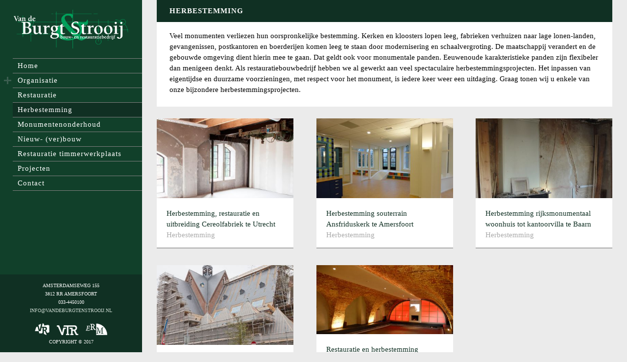

--- FILE ---
content_type: text/html; charset=utf-8
request_url: https://vandeburgtenstrooij.nl/herbestemming
body_size: 10960
content:
<!DOCTYPE html>
  <!--[if IEMobile 7]><html class="no-js ie iem7" lang="en" dir="ltr"><![endif]-->
  <!--[if lte IE 6]><html class="no-js ie lt-ie9 lt-ie8 lt-ie7" lang="en" dir="ltr"><![endif]-->
  <!--[if (IE 7)&(!IEMobile)]><html class="no-js ie lt-ie9 lt-ie8" lang="en" dir="ltr"><![endif]-->
  <!--[if IE 8]><html class="no-js ie lt-ie9" lang="en" dir="ltr"><![endif]-->
  <!--[if (gte IE 9)|(gt IEMobile 7)]><html class="no-js ie" lang="en" dir="ltr" prefix="content: http://purl.org/rss/1.0/modules/content/ dc: http://purl.org/dc/terms/ foaf: http://xmlns.com/foaf/0.1/ og: http://ogp.me/ns# rdfs: http://www.w3.org/2000/01/rdf-schema# sioc: http://rdfs.org/sioc/ns# sioct: http://rdfs.org/sioc/types# skos: http://www.w3.org/2004/02/skos/core# xsd: http://www.w3.org/2001/XMLSchema#"><![endif]-->
  <!--[if !IE]><!--><html class="no-js" lang="en" dir="ltr" prefix="content: http://purl.org/rss/1.0/modules/content/ dc: http://purl.org/dc/terms/ foaf: http://xmlns.com/foaf/0.1/ og: http://ogp.me/ns# rdfs: http://www.w3.org/2000/01/rdf-schema# sioc: http://rdfs.org/sioc/ns# sioct: http://rdfs.org/sioc/types# skos: http://www.w3.org/2004/02/skos/core# xsd: http://www.w3.org/2001/XMLSchema#"><!--<![endif]-->
<head>
  <meta charset="utf-8" />
<link rel="shortcut icon" href="https://vandeburgtenstrooij.nl/sites/default/files/v2_0.ico" type="image/vnd.microsoft.icon" />
<link rel="profile" href="http://www.w3.org/1999/xhtml/vocab" />
<meta name="HandheldFriendly" content="true" />
<meta name="MobileOptimized" content="width" />
<meta http-equiv="cleartype" content="on" />
<link rel="apple-touch-icon-precomposed" href="https://vandeburgtenstrooij.nl/sites/all/themes/omega/omega/omega/apple-touch-icon-precomposed-72x72.png" sizes="72x72" />
<link rel="apple-touch-icon-precomposed" href="https://vandeburgtenstrooij.nl/sites/all/themes/omega/omega/omega/apple-touch-icon-precomposed-114x114.png" sizes="114x114" />
<link rel="apple-touch-icon-precomposed" href="https://vandeburgtenstrooij.nl/sites/all/themes/omega/omega/omega/apple-touch-icon-precomposed-144x144.png" sizes="144x144" />
<link rel="apple-touch-icon-precomposed" href="https://vandeburgtenstrooij.nl/sites/all/themes/omega/omega/omega/apple-touch-icon-precomposed.png" />
<meta name="description" content="Veel monumenten verliezen hun oorspronkelijke bestemming. Kerken en kloosters lopen leeg, fabrieken verhuizen naar lage lonen-landen, gevangenissen, postkantoren en boerderijen komen leeg te staan door modernisering en schaalvergroting. De maatschappij verandert en de gebouwde omgeving dient hierin mee te gaan. Dat geldt ook voor monumentale panden. Eeuwenoude karakteristieke" />
<meta name="viewport" content="width=device-width" />
<meta name="generator" content="Drupal 7 (https://www.drupal.org)" />
<link rel="canonical" href="https://vandeburgtenstrooij.nl/herbestemming" />
<link rel="shortlink" href="https://vandeburgtenstrooij.nl/taxonomy/term/3" />
  <title>Herbestemming | Van de Burgt & Strooij</title>
  <link type="text/css" rel="stylesheet" href="https://vandeburgtenstrooij.nl/sites/default/files/css/css_m5TONSD3MH6qZTr7S9h3efKq_9kda_fTCt5xXClGN8U.css" media="all" />
<link type="text/css" rel="stylesheet" href="https://vandeburgtenstrooij.nl/sites/default/files/css/css_lq_azjSqcaNmjWjRrS6tE71HCm0hWcqxuQ59F_e7GmE.css" media="all" />
<link type="text/css" rel="stylesheet" href="https://vandeburgtenstrooij.nl/sites/default/files/css/css_jnILccrSZNeVogCKNSpwv4Ivb_72yZePtVQEdli8wpc.css" media="all" />

<!--[if lte IE 8]>
<link type="text/css" rel="stylesheet" href="https://vandeburgtenstrooij.nl/sites/default/files/css/css_55O_GMSGi1a7ejn6a1hyQJ9y8TzeRlLdOPQ7iThYSo8.css" media="all" />
<![endif]-->
<link type="text/css" rel="stylesheet" href="https://vandeburgtenstrooij.nl/sites/default/files/css/css_rZ3OPsz-7UilWa-PMxiVYw4xAIzXR9uVsyGM5WDV3QQ.css" media="all" />

<!--[if lte IE 8]>
<link type="text/css" rel="stylesheet" href="https://vandeburgtenstrooij.nl/sites/default/files/css/css_bfFvxdmZlZu0UBkaLXlb2GBuDh3rrS77mHtYyF5cGso.css" media="all" />
<![endif]-->
  <script src="https://vandeburgtenstrooij.nl/sites/default/files/js/js_fFYJm-HDbmb4GmtzwmqrKTuBaPwl-wm7xu0xaAOZ_Ps.js"></script>
<script src="https://vandeburgtenstrooij.nl/sites/default/files/js/js_TVTqjz8JHRb2KK9hlzuk0YsjzD013dKyYX_OTz-2VXU.js"></script>
<script src="https://vandeburgtenstrooij.nl/sites/default/files/js/js_enCnn8tJVhAJhyvRhfHHGoXNtb-5Z-jE-gUZ8B8hdVw.js"></script>
<script>document.createElement( "picture" );</script>
<script src="https://vandeburgtenstrooij.nl/sites/default/files/js/js_vYt4_Spr4BXZcdjrIahV4NpiUzIIU3eWW60eAn0oVm0.js"></script>
<script>(function(i,s,o,g,r,a,m){i["GoogleAnalyticsObject"]=r;i[r]=i[r]||function(){(i[r].q=i[r].q||[]).push(arguments)},i[r].l=1*new Date();a=s.createElement(o),m=s.getElementsByTagName(o)[0];a.async=1;a.src=g;m.parentNode.insertBefore(a,m)})(window,document,"script","https://www.google-analytics.com/analytics.js","ga");ga("create", "UA-73378709-1", {"cookieDomain":"auto"});ga("set", "anonymizeIp", true);ga("send", "pageview");</script>
<script src="https://vandeburgtenstrooij.nl/sites/default/files/js/js_fC3dKdm-qT-QbYakjnwWPIQuD5uPh1KVqFVlq3AAK3o.js"></script>
<script>jQuery.extend(Drupal.settings, {"basePath":"\/","pathPrefix":"","authcache":{"q":"taxonomy\/term\/3","cp":{"path":"\/","domain":".vandeburgtenstrooij.nl","secure":true},"cl":23.14814814814815},"colorbox":{"opacity":"0.85","current":"{current} of {total}","previous":"\u00ab Prev","next":"Next \u00bb","close":"Close","maxWidth":"98%","maxHeight":"98%","fixed":true,"mobiledetect":false,"mobiledevicewidth":"480px","specificPagesDefaultValue":"admin*\nimagebrowser*\nimg_assist*\nimce*\nnode\/add\/*\nnode\/*\/edit\nprint\/*\nprintpdf\/*\nsystem\/ajax\nsystem\/ajax\/*"},"field_group":{"div":"teaser"},"picture":{"mappings":[["CRC Medium","crc_medium"],["CRC Small","crc_small"],["CRC Large","crc_large"],["CRC Full width","crc_full_width"],["Not Set","not_set"]],"label":"Image size (required)"},"responsive_menus":[{"selectors":".pane-system-main-menu","media_size":"800","animation_in":"dl-animate-in-1","animation_out":"dl-animate-out-1","responsive_menus_style":"codrops_responsive_multi"}],"googleanalytics":{"trackOutbound":1,"trackMailto":1,"trackDownload":1,"trackDownloadExtensions":"7z|aac|arc|arj|asf|asx|avi|bin|csv|doc(x|m)?|dot(x|m)?|exe|flv|gif|gz|gzip|hqx|jar|jpe?g|js|mp(2|3|4|e?g)|mov(ie)?|msi|msp|pdf|phps|png|ppt(x|m)?|pot(x|m)?|pps(x|m)?|ppam|sld(x|m)?|thmx|qtm?|ra(m|r)?|sea|sit|tar|tgz|torrent|txt|wav|wma|wmv|wpd|xls(x|m|b)?|xlt(x|m)|xlam|xml|z|zip","trackColorbox":1}});</script>
</head>
<body class="html not-front not-logged-in page-taxonomy page-taxonomy-term page-taxonomy-term- page-taxonomy-term-3 crcbase03 page-project-overzicht crcbase03 i18n-en section-herbestemming">
  <a href="#main-content" class="element-invisible element-focusable">Skip to main content</a>
    <div class="l-page has-no-sidebars">
  <header class="l-header" role="banner">
    <div class="l-constrained">
      <div class="l-branding site-branding">
                                              </div>
              <div class="l-region l-region--navigation">
    <div class="panel-pane pane-page-logo">
            <a href="/" rel="home" id="logo" title="Home"><img typeof="foaf:Image" src="https://vandeburgtenstrooij.nl/sites/default/files/vbs_logo2x2x.png" alt="Home" /></a>    </div>
<div class="panel-pane pane-block pane-system-main-menu pane-system">
            <ul class="menu"><li class="first leaf"><a href="/" title="">Home</a></li>
<li class="collapsed"><a href="/wie-zijn-wij">Organisatie</a></li>
<li class="leaf"><a href="/restauratie" title="">Restauratie</a></li>
<li class="leaf active-trail"><a href="/herbestemming" title="" class="active-trail active">Herbestemming</a></li>
<li class="leaf"><a href="/monumentenonderhoud" title="">Monumentenonderhoud</a></li>
<li class="leaf"><a href="/nieuw-verbouw" title="">Nieuw- (ver)bouw</a></li>
<li class="leaf"><a href="/restauratie-timmerwerkplaats" title="">Restauratie timmerwerkplaats</a></li>
<li class="leaf"><a href="/projecten">Projecten</a></li>
<li class="last leaf"><a href="/contact" title="">Contact</a></li>
</ul>    </div>
<div id="top-copyright" class="panel-pane pane-node">
            <div  about="/copyright" typeof="foaf:Document" class="ds-1col node node--page view-mode-full node--full node--page--full clearfix">

  
  <div class="field field--name-body field--type-text-with-summary field--label-hidden"><div class="field__items"><div class="field__item even" property="content:encoded"><p class="rtecenter"><a href="/contact" style="color:#fff;">AMSTERDAMSEWEG 155</a></p>
<p class="rtecenter"><a href="/contact" style="color:#fff;">3812 RR AMERSFOORT</a></p>
<p class="rtecenter"><a href="/contact" style="color:#fff;">033-4450100</a></p>
<p class="rtecenter"><a href="mailto:INFO@VANDEBURGTENSTROOIJ.NL">INFO@VANDEBURGTENSTROOIJ.NL</a></p>
<p class="rtecenter"> </p>
<p class="rtecenter"><a href="/certificeringen"><img alt="" src="[data-uri]" /></a>     <a href="/certificeringen"><img alt="" src="[data-uri]" /></a>     <a href="/certificeringen"><img alt="" src="[data-uri]" /></a></p>
<p class="rtecenter">COPYRIGHT <span class="st">© 2017</span></p>
</div></div></div></div>

    </div>
  </div>
    </div>
  </header>

  
  <div class="l-main l-constrained">
    <a id="main-content"></a>
                
    <div class="l-content" role="main">
                              <div id="page-content-wrapper" class="panel-pane pane-page-content mobile-reset mobile-full-width content-tablet remove-all-padding">
            <div class="panel-display panel-1col clearfix" id="crcbase03">
  <div class="panel-panel panel-col">
    <div><div class="panel-pane pane-term-description">
          <h2 class="pane-title">Herbestemming</h2>
        <p>Veel monumenten verliezen hun oorspronkelijke bestemming. Kerken en kloosters lopen leeg, fabrieken verhuizen naar lage lonen-landen, gevangenissen, postkantoren en boerderijen komen leeg te staan door modernisering en schaalvergroting. De maatschappij verandert en de gebouwde omgeving dient hierin mee te gaan. Dat geldt ook voor monumentale panden. Eeuwenoude karakteristieke panden zijn flexibeler dan menigeen denkt. Als restauratiebouwbedrijf hebben we al gewerkt aan veel spectaculaire herbestemmingsprojecten. Het inpassen van eigentijdse en duurzame voorzieningen, met respect voor het monument, is iedere keer weer een uitdaging. Graag tonen wij u enkele van onze bijzondere herbestemmingsprojecten.</p>
    </div>
<div class="panel-pane pane-views-panes pane-projecten-panel-pane-2 projecten-overzicht">
            <div class="view view-projecten view-id-projecten view-display-id-panel_pane_2 view-dom-id-5fa4625dc49c5d2dce8bc7f5e66c12e4">
        
  
  
      <div class="view-content">
          <div class="projectthumb first odd">
      <div  about="/herbestemming/herbestemming-restauratie-en-uitbreiding-cereolfabriek-te-utrecht" typeof="sioc:Item foaf:Document" class="ds-1col node node--project node--promoted node-teaser view-mode-teaser node--teaser node--project--teaser clearfix">

  
  <div class="field field--name-field-project-background-image field--type-image field--label-hidden"><div class="field__items"><div class="field__item even"><a href="/herbestemming/herbestemming-restauratie-en-uitbreiding-cereolfabriek-te-utrecht"><picture >
<!--[if IE 9]><video style="display: none;"><![endif]-->
<source srcset="https://vandeburgtenstrooij.nl/sites/default/files/styles/project-thumbnail-super-desk/public/project-background-images/cereol-47.jpg?itok=brjuLtQO&amp;timestamp=1453453219 1x" media="(min-width: 1200px)" />
<source srcset="https://vandeburgtenstrooij.nl/sites/default/files/styles/project-thumb-desk/public/project-background-images/cereol-47.jpg?itok=yvUm2pmD&amp;timestamp=1453453219 1x" media="(min-width: 980px) and (max-width: 1199px)" />
<source srcset="https://vandeburgtenstrooij.nl/sites/default/files/styles/project-thumbnail-mobile/public/project-background-images/cereol-47.jpg?itok=rwbsP3Xd&amp;timestamp=1453453219 1x" media="(min-width: 640px) and (max-width: 766px)" />
<source srcset="https://vandeburgtenstrooij.nl/sites/default/files/styles/project-thumbnail-mobile/public/project-background-images/cereol-47.jpg?itok=rwbsP3Xd&amp;timestamp=1453453219 w" media="(min-width: 0px) and (max-width:639px)" sizes="100%" />
<!--[if IE 9]></video><![endif]-->
<img  src="https://vandeburgtenstrooij.nl/sites/default/files/styles/project-thumbnail-mobile/public/project-background-images/cereol-47.jpg?itok=rwbsP3Xd&amp;timestamp=1453453219" alt="" title="" />
</picture></a></div></div></div><div class="group-teaser-gegevens field-group-div"><div class="field field--name-title field--type-ds field--label-hidden"><div class="field__items"><div class="field__item even" property="dc:title"><a href="/herbestemming/herbestemming-restauratie-en-uitbreiding-cereolfabriek-te-utrecht">Herbestemming, restauratie en uitbreiding Cereolfabriek te Utrecht</a></div></div></div><div class="field field--name-field-categorie field--type-taxonomy-term-reference field--label-hidden"><div class="field__items"><div class="field__item even"><a href="/herbestemming" typeof="skos:Concept" property="rdfs:label skos:prefLabel" datatype="" class="active">Herbestemming</a></div></div></div></div></div>

    </div>
      <div class="projectthumb even">
      <div  about="/herbestemming/herbestemming-souterrain-ansfriduskerk-te-amersfoort" typeof="sioc:Item foaf:Document" class="ds-1col node node--project node--promoted node-teaser view-mode-teaser node--teaser node--project--teaser clearfix">

  
  <div class="field field--name-field-project-background-image field--type-image field--label-hidden"><div class="field__items"><div class="field__item even"><a href="/herbestemming/herbestemming-souterrain-ansfriduskerk-te-amersfoort"><picture >
<!--[if IE 9]><video style="display: none;"><![endif]-->
<source srcset="https://vandeburgtenstrooij.nl/sites/default/files/styles/project-thumbnail-super-desk/public/project-background-images/1-27.jpg?itok=0oWc8Y7u&amp;timestamp=1453453664 1x" media="(min-width: 1200px)" />
<source srcset="https://vandeburgtenstrooij.nl/sites/default/files/styles/project-thumb-desk/public/project-background-images/1-27.jpg?itok=RnovjaRX&amp;timestamp=1453453664 1x" media="(min-width: 980px) and (max-width: 1199px)" />
<source srcset="https://vandeburgtenstrooij.nl/sites/default/files/styles/project-thumbnail-mobile/public/project-background-images/1-27.jpg?itok=pFuHKjDB&amp;timestamp=1453453664 1x" media="(min-width: 640px) and (max-width: 766px)" />
<source srcset="https://vandeburgtenstrooij.nl/sites/default/files/styles/project-thumbnail-mobile/public/project-background-images/1-27.jpg?itok=pFuHKjDB&amp;timestamp=1453453664 w" media="(min-width: 0px) and (max-width:639px)" sizes="100%" />
<!--[if IE 9]></video><![endif]-->
<img  src="https://vandeburgtenstrooij.nl/sites/default/files/styles/project-thumbnail-mobile/public/project-background-images/1-27.jpg?itok=pFuHKjDB&amp;timestamp=1453453664" alt="" title="" />
</picture></a></div></div></div><div class="group-teaser-gegevens field-group-div"><div class="field field--name-title field--type-ds field--label-hidden"><div class="field__items"><div class="field__item even" property="dc:title"><a href="/herbestemming/herbestemming-souterrain-ansfriduskerk-te-amersfoort">Herbestemming souterrain Ansfriduskerk te Amersfoort</a></div></div></div><div class="field field--name-field-categorie field--type-taxonomy-term-reference field--label-hidden"><div class="field__items"><div class="field__item even"><a href="/herbestemming" typeof="skos:Concept" property="rdfs:label skos:prefLabel" datatype="" class="active">Herbestemming</a></div></div></div></div></div>

    </div>
      <div class="projectthumb last odd">
      <div  about="/herbestemming/herbestemming-rijksmonumentaal-woonhuis-tot-kantoorvilla-te-baarn" typeof="sioc:Item foaf:Document" class="ds-1col node node--project node--promoted node-teaser view-mode-teaser node--teaser node--project--teaser clearfix">

  
  <div class="field field--name-field-project-background-image field--type-image field--label-hidden"><div class="field__items"><div class="field__item even"><a href="/herbestemming/herbestemming-rijksmonumentaal-woonhuis-tot-kantoorvilla-te-baarn"><picture >
<!--[if IE 9]><video style="display: none;"><![endif]-->
<source srcset="https://vandeburgtenstrooij.nl/sites/default/files/styles/project-thumbnail-super-desk/public/project-background-images/2_3.jpg?itok=6DXfcdYS&amp;timestamp=1454329436 1x" media="(min-width: 1200px)" />
<source srcset="https://vandeburgtenstrooij.nl/sites/default/files/styles/project-thumb-desk/public/project-background-images/2_3.jpg?itok=QHUlSPIN&amp;timestamp=1454329436 1x" media="(min-width: 980px) and (max-width: 1199px)" />
<source srcset="https://vandeburgtenstrooij.nl/sites/default/files/styles/project-thumbnail-mobile/public/project-background-images/2_3.jpg?itok=QlpfGLMB&amp;timestamp=1454329436 1x" media="(min-width: 640px) and (max-width: 766px)" />
<source srcset="https://vandeburgtenstrooij.nl/sites/default/files/styles/project-thumbnail-mobile/public/project-background-images/2_3.jpg?itok=QlpfGLMB&amp;timestamp=1454329436 w" media="(min-width: 0px) and (max-width:639px)" sizes="100%" />
<!--[if IE 9]></video><![endif]-->
<img  src="https://vandeburgtenstrooij.nl/sites/default/files/styles/project-thumbnail-mobile/public/project-background-images/2_3.jpg?itok=QlpfGLMB&amp;timestamp=1454329436" alt="" title="" />
</picture></a></div></div></div><div class="group-teaser-gegevens field-group-div"><div class="field field--name-title field--type-ds field--label-hidden"><div class="field__items"><div class="field__item even" property="dc:title"><a href="/herbestemming/herbestemming-rijksmonumentaal-woonhuis-tot-kantoorvilla-te-baarn">Herbestemming rijksmonumentaal woonhuis tot kantoorvilla te Baarn</a></div></div></div><div class="field field--name-field-categorie field--type-taxonomy-term-reference field--label-hidden"><div class="field__items"><div class="field__item even"><a href="/herbestemming" typeof="skos:Concept" property="rdfs:label skos:prefLabel" datatype="" class="active">Herbestemming</a></div></div></div></div></div>

    </div>
      <div class="projectthumb first even">
      <div  about="/herbestemming/herbestemming-clemenskerk-te-hilversum" typeof="sioc:Item foaf:Document" class="ds-1col node node--project node--promoted node-teaser view-mode-teaser node--teaser node--project--teaser clearfix">

  
  <div class="field field--name-field-project-background-image field--type-image field--label-hidden"><div class="field__items"><div class="field__item even"><a href="/herbestemming/herbestemming-clemenskerk-te-hilversum"><picture >
<!--[if IE 9]><video style="display: none;"><![endif]-->
<source srcset="https://vandeburgtenstrooij.nl/sites/default/files/styles/project-thumbnail-super-desk/public/project-background-images/foto-34_0.jpg?itok=y6vlByjX&amp;timestamp=1454486075 1x" media="(min-width: 1200px)" />
<source srcset="https://vandeburgtenstrooij.nl/sites/default/files/styles/project-thumb-desk/public/project-background-images/foto-34_0.jpg?itok=SCkfj5JS&amp;timestamp=1454486075 1x" media="(min-width: 980px) and (max-width: 1199px)" />
<source srcset="https://vandeburgtenstrooij.nl/sites/default/files/styles/project-thumbnail-mobile/public/project-background-images/foto-34_0.jpg?itok=uizsMgqH&amp;timestamp=1454486075 1x" media="(min-width: 640px) and (max-width: 766px)" />
<source srcset="https://vandeburgtenstrooij.nl/sites/default/files/styles/project-thumbnail-mobile/public/project-background-images/foto-34_0.jpg?itok=uizsMgqH&amp;timestamp=1454486075 w" media="(min-width: 0px) and (max-width:639px)" sizes="100%" />
<!--[if IE 9]></video><![endif]-->
<img  src="https://vandeburgtenstrooij.nl/sites/default/files/styles/project-thumbnail-mobile/public/project-background-images/foto-34_0.jpg?itok=uizsMgqH&amp;timestamp=1454486075" alt="" title="" />
</picture></a></div></div></div><div class="group-teaser-gegevens field-group-div"><div class="field field--name-title field--type-ds field--label-hidden"><div class="field__items"><div class="field__item even" property="dc:title"><a href="/herbestemming/herbestemming-clemenskerk-te-hilversum">Herbestemming Clemenskerk te Hilversum</a></div></div></div><div class="field field--name-field-categorie field--type-taxonomy-term-reference field--label-hidden"><div class="field__items"><div class="field__item even"><a href="/herbestemming" typeof="skos:Concept" property="rdfs:label skos:prefLabel" datatype="" class="active">Herbestemming</a></div></div></div></div></div>

    </div>
      <div class="projectthumb odd">
      <div  about="/herbestemming/restauratie-en-herbestemming-gewelfkelder-aan-de-muurhuizen-te-amersfoort" typeof="sioc:Item foaf:Document" class="ds-1col node node--project node--promoted node-teaser view-mode-teaser node--teaser node--project--teaser clearfix">

  
  <div class="field field--name-field-project-background-image field--type-image field--label-hidden"><div class="field__items"><div class="field__item even"><a href="/herbestemming/restauratie-en-herbestemming-gewelfkelder-aan-de-muurhuizen-te-amersfoort"><picture >
<!--[if IE 9]><video style="display: none;"><![endif]-->
<source srcset="https://vandeburgtenstrooij.nl/sites/default/files/styles/project-thumbnail-super-desk/public/project-background-images/14_0.jpg?itok=SmB-C_-h&amp;timestamp=1453454548 1x" media="(min-width: 1200px)" />
<source srcset="https://vandeburgtenstrooij.nl/sites/default/files/styles/project-thumb-desk/public/project-background-images/14_0.jpg?itok=etmjpZS3&amp;timestamp=1453454548 1x" media="(min-width: 980px) and (max-width: 1199px)" />
<source srcset="https://vandeburgtenstrooij.nl/sites/default/files/styles/project-thumbnail-mobile/public/project-background-images/14_0.jpg?itok=iF9hReA4&amp;timestamp=1453454548 1x" media="(min-width: 640px) and (max-width: 766px)" />
<source srcset="https://vandeburgtenstrooij.nl/sites/default/files/styles/project-thumbnail-mobile/public/project-background-images/14_0.jpg?itok=iF9hReA4&amp;timestamp=1453454548 w" media="(min-width: 0px) and (max-width:639px)" sizes="100%" />
<!--[if IE 9]></video><![endif]-->
<img  src="https://vandeburgtenstrooij.nl/sites/default/files/styles/project-thumbnail-mobile/public/project-background-images/14_0.jpg?itok=iF9hReA4&amp;timestamp=1453454548" alt="" title="" />
</picture></a></div></div></div><div class="group-teaser-gegevens field-group-div"><div class="field field--name-title field--type-ds field--label-hidden"><div class="field__items"><div class="field__item even" property="dc:title"><a href="/herbestemming/restauratie-en-herbestemming-gewelfkelder-aan-de-muurhuizen-te-amersfoort">Restauratie en herbestemming gewelfkelder aan de Muurhuizen te Amersfoort</a></div></div></div><div class="field field--name-field-categorie field--type-taxonomy-term-reference field--label-hidden"><div class="field__items"><div class="field__item even"><a href="/herbestemming" typeof="skos:Concept" property="rdfs:label skos:prefLabel" datatype="" class="active">Herbestemming</a></div></div></div></div></div>

    </div>
      </div>
  
  
  
  
  
  
</div>    </div>
</div>
  </div>
</div>
    </div>
          </div>

      </div>

  <footer class="l-footer-wrapper" role="contentinfo">
      </footer>
</div>
  <script src="https://vandeburgtenstrooij.nl/sites/default/files/js/js_7Ukqb3ierdBEL0eowfOKzTkNu-Le97OPm-UqTS5NENU.js"></script>
</body>
</html>


--- FILE ---
content_type: text/css
request_url: https://vandeburgtenstrooij.nl/sites/default/files/css/css_jnILccrSZNeVogCKNSpwv4Ivb_72yZePtVQEdli8wpc.css
body_size: 7492
content:
.form-item-captcha-response label{display:none;}.form-item-captcha-response .description{display:none;}.page-contact .form-item.form-item-captcha-response input.form-text{margin-top:8px;}
.crcmanual{}.crcmanual fieldset{border:0;padding:0px;}.crcmanual legend{color:#000;margin-bottom:10px;cursor:pointer;}.crcmanual fieldset div{color:#000;padding:10px;border-top:solid 1px #000;border-bottom:solid 1px #000;}
@media -sass-debug-info{filename{font-family:file\:\/\/\/Users\/Dieuwert\/\.rvm\/gems\/ruby-1\.9\.3-p547\@omega\.vandeburgtenstrooij\/gems\/singularitygs-1\.1\.2\/stylesheets\/singularitygs\/helpers\/_box-sizing\.scss}line{font-family:\0000334}}*,*:after,*:before{-webkit-box-sizing:border-box;-moz-box-sizing:border-box;box-sizing:border-box;*behavior:url(/sites/all/themes/vandeburgtenstrooij/behaviors/box-sizing/boxsizing.php);}@media -sass-debug-info{filename{font-family:file\:\/\/\/Users\/Dieuwert\/\.rvm\/gems\/ruby-1\.9\.3-p547\@omega\.vandeburgtenstrooij\/gems\/toolkit-1\.3\.8\/stylesheets\/toolkit\/_box-sizing\.scss}line{font-family:\0000336}}*,*:after,*:before{-webkit-box-sizing:border-box;-moz-box-sizing:border-box;box-sizing:border-box;*behavior:url(/sites/all/themes/vandeburgtenstrooij/behaviors/box-sizing/boxsizing.php);}@media -sass-debug-info{filename{font-family:file\:\/\/\/private\/var\/www\/workspace\/www\.vandeburgtenstrooij\.local\/sites\/all\/themes\/vandeburgtenstrooij\/sass\/base\/_media\.scss}line{font-family:\000031}}img,media{max-width:100%;}@media -sass-debug-info{filename{font-family:file\:\/\/\/Users\/Dieuwert\/\.rvm\/gems\/ruby-1\.9\.3-p547\@omega\.vandeburgtenstrooij\/gems\/compass-normalize-1\.5\/stylesheets\/normalize\/_html5\.scss}line{font-family:\0000320}}article,aside,details,figcaption,figure,footer,header,hgroup,main,nav,section,summary{display:block;}@media -sass-debug-info{filename{font-family:file\:\/\/\/Users\/Dieuwert\/\.rvm\/gems\/ruby-1\.9\.3-p547\@omega\.vandeburgtenstrooij\/gems\/compass-normalize-1\.5\/stylesheets\/normalize\/_html5\.scss}line{font-family:\0000332}}audio,canvas,progress,video{display:inline-block;vertical-align:baseline;}@media -sass-debug-info{filename{font-family:file\:\/\/\/Users\/Dieuwert\/\.rvm\/gems\/ruby-1\.9\.3-p547\@omega\.vandeburgtenstrooij\/gems\/compass-normalize-1\.5\/stylesheets\/normalize\/_html5\.scss}line{font-family:\0000340}}audio:not([controls]){display:none;height:0;}@media -sass-debug-info{filename{font-family:file\:\/\/\/Users\/Dieuwert\/\.rvm\/gems\/ruby-1\.9\.3-p547\@omega\.vandeburgtenstrooij\/gems\/compass-normalize-1\.5\/stylesheets\/normalize\/_html5\.scss}line{font-family:\0000348}}[hidden],template{display:none;}@media -sass-debug-info{filename{font-family:file\:\/\/\/Users\/Dieuwert\/\.rvm\/gems\/ruby-1\.9\.3-p547\@omega\.vandeburgtenstrooij\/gems\/compass-normalize-1\.5\/stylesheets\/normalize\/_base\.scss}line{font-family:\0000311}}html{font-family:sans-serif;-webkit-text-size-adjust:100%;-ms-text-size-adjust:100%;}@media -sass-debug-info{filename{font-family:file\:\/\/\/Users\/Dieuwert\/\.rvm\/gems\/ruby-1\.9\.3-p547\@omega\.vandeburgtenstrooij\/gems\/compass-normalize-1\.5\/stylesheets\/normalize\/_base\.scss}line{font-family:\0000319}}body{margin:0;}@media -sass-debug-info{filename{font-family:file\:\/\/\/Users\/Dieuwert\/\.rvm\/gems\/ruby-1\.9\.3-p547\@omega\.vandeburgtenstrooij\/gems\/compass-normalize-1\.5\/stylesheets\/normalize\/_links\.scss}line{font-family:\000039}}a{background:transparent;}@media -sass-debug-info{filename{font-family:file\:\/\/\/Users\/Dieuwert\/\.rvm\/gems\/ruby-1\.9\.3-p547\@omega\.vandeburgtenstrooij\/gems\/compass-normalize-1\.5\/stylesheets\/normalize\/_links\.scss}line{font-family:\0000316}}a:active,a:hover{outline:0;}@media -sass-debug-info{filename{font-family:file\:\/\/\/Users\/Dieuwert\/\.rvm\/gems\/ruby-1\.9\.3-p547\@omega\.vandeburgtenstrooij\/gems\/compass-normalize-1\.5\/stylesheets\/normalize\/_typography\.scss}line{font-family:\000039}}abbr[title]{border-bottom:1px dotted;}@media -sass-debug-info{filename{font-family:file\:\/\/\/Users\/Dieuwert\/\.rvm\/gems\/ruby-1\.9\.3-p547\@omega\.vandeburgtenstrooij\/gems\/compass-normalize-1\.5\/stylesheets\/normalize\/_typography\.scss}line{font-family:\0000316}}b,strong{font-weight:bold;}@media -sass-debug-info{filename{font-family:file\:\/\/\/Users\/Dieuwert\/\.rvm\/gems\/ruby-1\.9\.3-p547\@omega\.vandeburgtenstrooij\/gems\/compass-normalize-1\.5\/stylesheets\/normalize\/_typography\.scss}line{font-family:\0000322}}dfn{font-style:italic;}@media -sass-debug-info{filename{font-family:file\:\/\/\/Users\/Dieuwert\/\.rvm\/gems\/ruby-1\.9\.3-p547\@omega\.vandeburgtenstrooij\/gems\/compass-normalize-1\.5\/stylesheets\/normalize\/_typography\.scss}line{font-family:\0000329}}h1{font-size:2em;margin:0.67em 0;}@media -sass-debug-info{filename{font-family:file\:\/\/\/Users\/Dieuwert\/\.rvm\/gems\/ruby-1\.9\.3-p547\@omega\.vandeburgtenstrooij\/gems\/compass-normalize-1\.5\/stylesheets\/normalize\/_typography\.scss}line{font-family:\0000336}}mark{background:#ff0;color:#000;}@media -sass-debug-info{filename{font-family:file\:\/\/\/Users\/Dieuwert\/\.rvm\/gems\/ruby-1\.9\.3-p547\@omega\.vandeburgtenstrooij\/gems\/compass-normalize-1\.5\/stylesheets\/normalize\/_typography\.scss}line{font-family:\0000343}}small{font-size:80%;}@media -sass-debug-info{filename{font-family:file\:\/\/\/Users\/Dieuwert\/\.rvm\/gems\/ruby-1\.9\.3-p547\@omega\.vandeburgtenstrooij\/gems\/compass-normalize-1\.5\/stylesheets\/normalize\/_typography\.scss}line{font-family:\0000350}}sub,sup{font-size:75%;line-height:0;position:relative;vertical-align:baseline;}@media -sass-debug-info{filename{font-family:file\:\/\/\/Users\/Dieuwert\/\.rvm\/gems\/ruby-1\.9\.3-p547\@omega\.vandeburgtenstrooij\/gems\/compass-normalize-1\.5\/stylesheets\/normalize\/_typography\.scss}line{font-family:\0000357}}sup{top:-0.5em;}@media -sass-debug-info{filename{font-family:file\:\/\/\/Users\/Dieuwert\/\.rvm\/gems\/ruby-1\.9\.3-p547\@omega\.vandeburgtenstrooij\/gems\/compass-normalize-1\.5\/stylesheets\/normalize\/_typography\.scss}line{font-family:\0000361}}sub{bottom:-0.25em;}@media -sass-debug-info{filename{font-family:file\:\/\/\/Users\/Dieuwert\/\.rvm\/gems\/ruby-1\.9\.3-p547\@omega\.vandeburgtenstrooij\/gems\/compass-normalize-1\.5\/stylesheets\/normalize\/_embeds\.scss}line{font-family:\000039}}img{border:0;}@media -sass-debug-info{filename{font-family:file\:\/\/\/Users\/Dieuwert\/\.rvm\/gems\/ruby-1\.9\.3-p547\@omega\.vandeburgtenstrooij\/gems\/compass-normalize-1\.5\/stylesheets\/normalize\/_embeds\.scss}line{font-family:\0000315}}svg:not(:root){overflow:hidden;}@media -sass-debug-info{filename{font-family:file\:\/\/\/Users\/Dieuwert\/\.rvm\/gems\/ruby-1\.9\.3-p547\@omega\.vandeburgtenstrooij\/gems\/compass-normalize-1\.5\/stylesheets\/normalize\/_groups\.scss}line{font-family:\000039}}figure{margin:1em 40px;}@media -sass-debug-info{filename{font-family:file\:\/\/\/Users\/Dieuwert\/\.rvm\/gems\/ruby-1\.9\.3-p547\@omega\.vandeburgtenstrooij\/gems\/compass-normalize-1\.5\/stylesheets\/normalize\/_groups\.scss}line{font-family:\0000315}}hr{-moz-box-sizing:content-box;box-sizing:content-box;height:0;}@media -sass-debug-info{filename{font-family:file\:\/\/\/Users\/Dieuwert\/\.rvm\/gems\/ruby-1\.9\.3-p547\@omega\.vandeburgtenstrooij\/gems\/compass-normalize-1\.5\/stylesheets\/normalize\/_groups\.scss}line{font-family:\0000323}}pre{overflow:auto;}@media -sass-debug-info{filename{font-family:file\:\/\/\/Users\/Dieuwert\/\.rvm\/gems\/ruby-1\.9\.3-p547\@omega\.vandeburgtenstrooij\/gems\/compass-normalize-1\.5\/stylesheets\/normalize\/_groups\.scss}line{font-family:\0000332}}code,kbd,pre,samp{font-family:monospace,monospace;font-size:1em;}@media -sass-debug-info{filename{font-family:file\:\/\/\/Users\/Dieuwert\/\.rvm\/gems\/ruby-1\.9\.3-p547\@omega\.vandeburgtenstrooij\/gems\/compass-normalize-1\.5\/stylesheets\/normalize\/_forms\.scss}line{font-family:\0000319}}button,input,optgroup,select,textarea{color:inherit;font:inherit;margin:0;}@media -sass-debug-info{filename{font-family:file\:\/\/\/Users\/Dieuwert\/\.rvm\/gems\/ruby-1\.9\.3-p547\@omega\.vandeburgtenstrooij\/gems\/compass-normalize-1\.5\/stylesheets\/normalize\/_forms\.scss}line{font-family:\0000327}}button{overflow:visible;}@media -sass-debug-info{filename{font-family:file\:\/\/\/Users\/Dieuwert\/\.rvm\/gems\/ruby-1\.9\.3-p547\@omega\.vandeburgtenstrooij\/gems\/compass-normalize-1\.5\/stylesheets\/normalize\/_forms\.scss}line{font-family:\0000337}}button,select{text-transform:none;}@media -sass-debug-info{filename{font-family:file\:\/\/\/Users\/Dieuwert\/\.rvm\/gems\/ruby-1\.9\.3-p547\@omega\.vandeburgtenstrooij\/gems\/compass-normalize-1\.5\/stylesheets\/normalize\/_forms\.scss}line{font-family:\0000350}}button,html input[type="button"],input[type="reset"],input[type="submit"]{-webkit-appearance:button;cursor:pointer;}@media -sass-debug-info{filename{font-family:file\:\/\/\/Users\/Dieuwert\/\.rvm\/gems\/ruby-1\.9\.3-p547\@omega\.vandeburgtenstrooij\/gems\/compass-normalize-1\.5\/stylesheets\/normalize\/_forms\.scss}line{font-family:\0000358}}button[disabled],html input[disabled]{cursor:default;}@media -sass-debug-info{filename{font-family:file\:\/\/\/Users\/Dieuwert\/\.rvm\/gems\/ruby-1\.9\.3-p547\@omega\.vandeburgtenstrooij\/gems\/compass-normalize-1\.5\/stylesheets\/normalize\/_forms\.scss}line{font-family:\0000365}}button::-moz-focus-inner,input::-moz-focus-inner{border:0;padding:0;}@media -sass-debug-info{filename{font-family:file\:\/\/\/Users\/Dieuwert\/\.rvm\/gems\/ruby-1\.9\.3-p547\@omega\.vandeburgtenstrooij\/gems\/compass-normalize-1\.5\/stylesheets\/normalize\/_forms\.scss}line{font-family:\0000373}}input{line-height:normal;}@media -sass-debug-info{filename{font-family:file\:\/\/\/Users\/Dieuwert\/\.rvm\/gems\/ruby-1\.9\.3-p547\@omega\.vandeburgtenstrooij\/gems\/compass-normalize-1\.5\/stylesheets\/normalize\/_forms\.scss}line{font-family:\0000384}}input[type="checkbox"],input[type="radio"]{box-sizing:border-box;padding:0;}@media -sass-debug-info{filename{font-family:file\:\/\/\/Users\/Dieuwert\/\.rvm\/gems\/ruby-1\.9\.3-p547\@omega\.vandeburgtenstrooij\/gems\/compass-normalize-1\.5\/stylesheets\/normalize\/_forms\.scss}line{font-family:\0000394}}input[type="number"]::-webkit-inner-spin-button,input[type="number"]::-webkit-outer-spin-button{height:auto;}@media -sass-debug-info{filename{font-family:file\:\/\/\/Users\/Dieuwert\/\.rvm\/gems\/ruby-1\.9\.3-p547\@omega\.vandeburgtenstrooij\/gems\/compass-normalize-1\.5\/stylesheets\/normalize\/_forms\.scss}line{font-family:\00003102}}input[type="search"]{-webkit-appearance:textfield;-moz-box-sizing:content-box;-webkit-box-sizing:content-box;box-sizing:content-box;}@media -sass-debug-info{filename{font-family:file\:\/\/\/Users\/Dieuwert\/\.rvm\/gems\/ruby-1\.9\.3-p547\@omega\.vandeburgtenstrooij\/gems\/compass-normalize-1\.5\/stylesheets\/normalize\/_forms\.scss}line{font-family:\00003114}}input[type="search"]::-webkit-search-cancel-button,input[type="search"]::-webkit-search-decoration{-webkit-appearance:none;}@media -sass-debug-info{filename{font-family:file\:\/\/\/Users\/Dieuwert\/\.rvm\/gems\/ruby-1\.9\.3-p547\@omega\.vandeburgtenstrooij\/gems\/compass-normalize-1\.5\/stylesheets\/normalize\/_forms\.scss}line{font-family:\00003120}}fieldset{border:1px solid #c0c0c0;margin:0 2px;padding:0.35em 0.625em 0.75em;}@media -sass-debug-info{filename{font-family:file\:\/\/\/Users\/Dieuwert\/\.rvm\/gems\/ruby-1\.9\.3-p547\@omega\.vandeburgtenstrooij\/gems\/compass-normalize-1\.5\/stylesheets\/normalize\/_forms\.scss}line{font-family:\00003129}}legend{border:0;padding:0;}@media -sass-debug-info{filename{font-family:file\:\/\/\/Users\/Dieuwert\/\.rvm\/gems\/ruby-1\.9\.3-p547\@omega\.vandeburgtenstrooij\/gems\/compass-normalize-1\.5\/stylesheets\/normalize\/_forms\.scss}line{font-family:\00003136}}textarea{overflow:auto;}@media -sass-debug-info{filename{font-family:file\:\/\/\/Users\/Dieuwert\/\.rvm\/gems\/ruby-1\.9\.3-p547\@omega\.vandeburgtenstrooij\/gems\/compass-normalize-1\.5\/stylesheets\/normalize\/_forms\.scss}line{font-family:\00003143}}optgroup{font-weight:bold;}@media -sass-debug-info{filename{font-family:file\:\/\/\/Users\/Dieuwert\/\.rvm\/gems\/ruby-1\.9\.3-p547\@omega\.vandeburgtenstrooij\/gems\/compass-normalize-1\.5\/stylesheets\/normalize\/_tables\.scss}line{font-family:\000039}}table{border-collapse:collapse;border-spacing:0;}@media -sass-debug-info{filename{font-family:file\:\/\/\/Users\/Dieuwert\/\.rvm\/gems\/ruby-1\.9\.3-p547\@omega\.vandeburgtenstrooij\/gems\/compass-normalize-1\.5\/stylesheets\/normalize\/_tables\.scss}line{font-family:\0000315}}td,th{padding:0;}@media -sass-debug-info{filename{font-family:file\:\/\/\/Users\/Dieuwert\/\.rvm\/gems\/ruby-1\.9\.3-p547\@omega\.vandeburgtenstrooij\/gems\/toolkit-1\.3\.8\/stylesheets\/toolkit\/_box-sizing\.scss}line{font-family:\0000336}}*,*:after,*:before{-webkit-box-sizing:border-box;-moz-box-sizing:border-box;box-sizing:border-box;*behavior:url(/sites/all/themes/vandeburgtenstrooij/behaviors/box-sizing/boxsizing.php);}
@media all and (max-width:800px){#toolbar,#admin-menu{display:none;}html body.toolbar,html body.admin-menu{padding-top:0 !important;margin-top:0 !important;}}
@media -sass-debug-info{filename{font-family:file\:\/\/\/private\/var\/www\/workspace\/www\.vandeburgtenstrooij\.local\/sites\/all\/themes\/vandeburgtenstrooij\/sass\/base\/_media\.scss}line{font-family:\000031}}img,media{max-width:100%;}@media -sass-debug-info{filename{font-family:file\:\/\/\/private\/var\/www\/workspace\/www\.vandeburgtenstrooij\.local\/sites\/all\/themes\/vandeburgtenstrooij\/sass\/base\/_media\.scss}line{font-family:\000031}}img,media{max-width:100%;}@font-face{font-family:'FontAwesome';src:url(/sites/all/themes/vandeburgtenstrooij/fonts/fontawesome-webfont.eot?v=4.5.0);src:url(/sites/all/themes/vandeburgtenstrooij/fonts/fontawesome-webfont.eot?#iefix&v=4.5.0) format("embedded-opentype"),url(/sites/all/themes/vandeburgtenstrooij/fonts/fontawesome-webfont.woff2?v=4.5.0) format("woff2"),url(/sites/all/themes/vandeburgtenstrooij/fonts/fontawesome-webfont.woff?v=4.5.0) format("woff"),url(/sites/all/themes/vandeburgtenstrooij/fonts/fontawesome-webfont.ttf?v=4.5.0) format("truetype"),url(/sites/all/themes/vandeburgtenstrooij/fonts/fontawesome-webfont.svg?v=4.5.0#fontawesomeregular) format("svg");font-weight:normal;font-style:normal;}@media -sass-debug-info{filename{font-family:file\:\/\/\/private\/var\/www\/workspace\/www\.vandeburgtenstrooij\.local\/sites\/all\/themes\/vandeburgtenstrooij\/sass\/vandeburgtenstrooij\.styles\.scss}line{font-family:\00003130}}.form-item,label,.l-region--navigation,.pane-page-logo,#top-copyright,.responsive-menus,.pane-system-main-menu,.pane-system-main-menu ul,.pane-system-main-menu li,.directie-fullwidth,.pane-term-description,.crc-subcategorien-text,.projecten-overzicht,.projecten-overzicht .projectthumb .group-teaser-gegevens,.pager,.page-project-description #page-content-wrapper .group-project-wrapper .group-scroll-wrapper{width:100%;clear:both;float:left;}@media -sass-debug-info{filename{font-family:file\:\/\/\/private\/var\/www\/workspace\/www\.vandeburgtenstrooij\.local\/sites\/all\/themes\/vandeburgtenstrooij\/sass\/vandeburgtenstrooij\.styles\.scss}line{font-family:\00003135}}.page-home #page-home-content,.page-contact #page-content-wrapper,.page-basic-content #page-content-wrapper,.page-project-description #page-content-wrapper .group-project-wrapper{width:400px;overflow-y:auto;position:absolute;left:0;top:0;z-index:99;height:100vh;}@media -sass-debug-info{filename{font-family:file\:\/\/\/private\/var\/www\/workspace\/www\.vandeburgtenstrooij\.local\/sites\/all\/themes\/vandeburgtenstrooij\/sass\/vandeburgtenstrooij\.styles\.scss}line{font-family:\00003144}}.page-home #page-home-content .ds-1col,.page-contact #page-content-wrapper > *,.page-basic-content .panel-1col,.page-project-description #page-content-wrapper .group-project-wrapper .field--name-colorbox-trigger a,.page-project-description #page-content-wrapper .group-project-wrapper .group-scroll-wrapper{background-color:rgba(255,255,255,0.9);}@media -sass-debug-info{filename{font-family:file\:\/\/\/private\/var\/www\/workspace\/www\.vandeburgtenstrooij\.local\/sites\/all\/themes\/vandeburgtenstrooij\/sass\/vandeburgtenstrooij\.styles\.scss}line{font-family:\00003147}}.page-home #page-home-content .ds-1col,.page-contact #page-content-wrapper > *,.page-basic-content .panel-1col,.page-project-description #page-content-wrapper .group-project-wrapper .group-scroll-wrapper{padding:72px 26px 24px;}@media -sass-debug-info{filename{font-family:file\:\/\/\/private\/var\/www\/workspace\/www\.vandeburgtenstrooij\.local\/sites\/all\/themes\/vandeburgtenstrooij\/sass\/vandeburgtenstrooij\.styles\.scss}line{font-family:\00003150}}.crc-subcategorien-text a,.page-project-overzicht .tabs li a,.pager a{border:1px solid #11412b;color:#11412b;line-height:2;padding:0 10px;background-color:transparent;display:block;-webkit-transition-property:background-color;-moz-transition-property:background-color;-o-transition-property:background-color;transition-property:background-color;-webkit-transition-duration:0.5s;-moz-transition-duration:0.5s;-o-transition-duration:0.5s;transition-duration:0.5s;}@media -sass-debug-info{filename{font-family:file\:\/\/\/private\/var\/www\/workspace\/www\.vandeburgtenstrooij\.local\/sites\/all\/themes\/vandeburgtenstrooij\/sass\/vandeburgtenstrooij\.styles\.scss}line{font-family:\00003159}}.crc-subcategorien-text a:hover,.page-project-overzicht .tabs li a:hover,.pager a:hover{background-color:#11412b;color:white;-webkit-transition-property:background-color;-moz-transition-property:background-color;-o-transition-property:background-color;transition-property:background-color;-webkit-transition-duration:0.5s;-moz-transition-duration:0.5s;-o-transition-duration:0.5s;transition-duration:0.5s;}@media -sass-debug-info{filename{font-family:file\:\/\/\/private\/var\/www\/workspace\/www\.vandeburgtenstrooij\.local\/sites\/all\/themes\/vandeburgtenstrooij\/sass\/vandeburgtenstrooij\.styles\.scss}line{font-family:\00003170}}html,body{font-family:"Times New Roman",Geneva,Arial,sans-serif;height:100vh;overflow:hidden;font-size:15px;line-height:1.5;color:black;background-color:#ebebeb;}@media -sass-debug-info{filename{font-family:file\:\/\/\/private\/var\/www\/workspace\/www\.vandeburgtenstrooij\.local\/sites\/all\/themes\/vandeburgtenstrooij\/sass\/vandeburgtenstrooij\.styles\.scss}line{font-family:\00003179}}img{display:block;}@media -sass-debug-info{filename{font-family:file\:\/\/\/private\/var\/www\/workspace\/www\.vandeburgtenstrooij\.local\/sites\/all\/themes\/vandeburgtenstrooij\/sass\/vandeburgtenstrooij\.styles\.scss}line{font-family:\00003182}}h1,h2,h3,h4,h5,h6{margin:0;}@media -sass-debug-info{filename{font-family:file\:\/\/\/private\/var\/www\/workspace\/www\.vandeburgtenstrooij\.local\/sites\/all\/themes\/vandeburgtenstrooij\/sass\/vandeburgtenstrooij\.styles\.scss}line{font-family:\00003185}}h1{font-size:15px;font-weight:bold;line-height:1;text-transform:uppercase;color:white;letter-spacing:1px;}@media -sass-debug-info{filename{font-family:file\:\/\/\/private\/var\/www\/workspace\/www\.vandeburgtenstrooij\.local\/sites\/all\/themes\/vandeburgtenstrooij\/sass\/vandeburgtenstrooij\.styles\.scss}line{font-family:\00003193}}h2{font-size:26px;font-weight:bold;line-height:1;text-transform:uppercase;}@media -sass-debug-info{filename{font-family:file\:\/\/\/private\/var\/www\/workspace\/www\.vandeburgtenstrooij\.local\/sites\/all\/themes\/vandeburgtenstrooij\/sass\/vandeburgtenstrooij\.styles\.scss}line{font-family:\00003199}}h3{font-size:20px;font-weight:bold;line-height:1;}@media -sass-debug-info{filename{font-family:file\:\/\/\/private\/var\/www\/workspace\/www\.vandeburgtenstrooij\.local\/sites\/all\/themes\/vandeburgtenstrooij\/sass\/vandeburgtenstrooij\.styles\.scss}line{font-family:\00003204}}h4{font-size:20px;font-weight:normal;line-height:1;}@media -sass-debug-info{filename{font-family:file\:\/\/\/private\/var\/www\/workspace\/www\.vandeburgtenstrooij\.local\/sites\/all\/themes\/vandeburgtenstrooij\/sass\/vandeburgtenstrooij\.styles\.scss}line{font-family:\00003209}}h5{font-size:15px;font-weight:normal;line-height:1;}@media -sass-debug-info{filename{font-family:file\:\/\/\/private\/var\/www\/workspace\/www\.vandeburgtenstrooij\.local\/sites\/all\/themes\/vandeburgtenstrooij\/sass\/vandeburgtenstrooij\.styles\.scss}line{font-family:\00003214}}h6{font-size:15px;font-weight:bold;line-height:1;color:#103023;border-bottom:1px solid #103023;padding:0 0 16px;margin:0 0 16px;}@media -sass-debug-info{filename{font-family:file\:\/\/\/private\/var\/www\/workspace\/www\.vandeburgtenstrooij\.local\/sites\/all\/themes\/vandeburgtenstrooij\/sass\/vandeburgtenstrooij\.styles\.scss}line{font-family:\00003223}}p{margin:0;font-size:15px;line-height:1.5;}@media -sass-debug-info{filename{font-family:file\:\/\/\/private\/var\/www\/workspace\/www\.vandeburgtenstrooij\.local\/sites\/all\/themes\/vandeburgtenstrooij\/sass\/vandeburgtenstrooij\.styles\.scss}line{font-family:\00003228}}p + p{margin:15px 0 0;}@media -sass-debug-info{filename{font-family:file\:\/\/\/private\/var\/www\/workspace\/www\.vandeburgtenstrooij\.local\/sites\/all\/themes\/vandeburgtenstrooij\/sass\/vandeburgtenstrooij\.styles\.scss}line{font-family:\00003231}}a{color:#00964b;}@media -sass-debug-info{filename{font-family:file\:\/\/\/private\/var\/www\/workspace\/www\.vandeburgtenstrooij\.local\/sites\/all\/themes\/vandeburgtenstrooij\/sass\/vandeburgtenstrooij\.styles\.scss}line{font-family:\00003233}}a:hover{color:#11402a;}@media -sass-debug-info{filename{font-family:file\:\/\/\/private\/var\/www\/workspace\/www\.vandeburgtenstrooij\.local\/sites\/all\/themes\/vandeburgtenstrooij\/sass\/vandeburgtenstrooij\.styles\.scss}line{font-family:\00003237}}a,a:hover{text-decoration:none;-webkit-transition-property:background-color;-moz-transition-property:background-color;-o-transition-property:background-color;transition-property:background-color;-webkit-transition-duration:0.5s;-moz-transition-duration:0.5s;-o-transition-duration:0.5s;transition-duration:0.5s;}@media -sass-debug-info{filename{font-family:file\:\/\/\/private\/var\/www\/workspace\/www\.vandeburgtenstrooij\.local\/sites\/all\/themes\/vandeburgtenstrooij\/sass\/vandeburgtenstrooij\.styles\.scss}line{font-family:\00003242}}.l-content{position:relative;z-index:1;}@media -sass-debug-info{filename{font-family:file\:\/\/\/private\/var\/www\/workspace\/www\.vandeburgtenstrooij\.local\/sites\/all\/themes\/vandeburgtenstrooij\/sass\/vandeburgtenstrooij\.styles\.scss}line{font-family:\00003247}}.form-item{margin-bottom:12px;}@media -sass-debug-info{filename{font-family:file\:\/\/\/private\/var\/www\/workspace\/www\.vandeburgtenstrooij\.local\/sites\/all\/themes\/vandeburgtenstrooij\/sass\/vandeburgtenstrooij\.styles\.scss}line{font-family:\00003256}}input[type="text"],input[type="password"]{line-height:1.5;}@media -sass-debug-info{filename{font-family:file\:\/\/\/private\/var\/www\/workspace\/www\.vandeburgtenstrooij\.local\/sites\/all\/themes\/vandeburgtenstrooij\/sass\/vandeburgtenstrooij\.styles\.scss}line{font-family:\00003261}}textarea,input[type="text"],input[type="password"]{border:1px solid #3b5b4c;background-color:transparent;font-size:"Times New Roman",Geneva,Arial,sans-serif;color:#3b5b4c;padding:0 4px;}@media -sass-debug-info{filename{font-family:file\:\/\/\/private\/var\/www\/workspace\/www\.vandeburgtenstrooij\.local\/sites\/all\/themes\/vandeburgtenstrooij\/sass\/vandeburgtenstrooij\.styles\.scss}line{font-family:\00003268}}input[type="submit"]{color:white;background-color:#11412b;border:1px solid #11412b;line-height:2;text-align:center;padding:0 12px;}@media -sass-debug-info{filename{font-family:file\:\/\/\/private\/var\/www\/workspace\/www\.vandeburgtenstrooij\.local\/sites\/all\/themes\/vandeburgtenstrooij\/sass\/vandeburgtenstrooij\.styles\.scss}line{font-family:\00003275}}input[type="submit"]:hover{background-color:white;color:#11412b;}@media -sass-debug-info{filename{font-family:file\:\/\/\/private\/var\/www\/workspace\/www\.vandeburgtenstrooij\.local\/sites\/all\/themes\/vandeburgtenstrooij\/sass\/vandeburgtenstrooij\.styles\.scss}line{font-family:\00003280}}.grippie{display:none;}@media -sass-debug-info{filename{font-family:file\:\/\/\/private\/var\/www\/workspace\/www\.vandeburgtenstrooij\.local\/sites\/all\/themes\/vandeburgtenstrooij\/sass\/vandeburgtenstrooij\.styles\.scss}line{font-family:\00003283}}li{list-style-type:none;list-style-image:none;}@media -sass-debug-info{filename{font-family:file\:\/\/\/private\/var\/www\/workspace\/www\.vandeburgtenstrooij\.local\/sites\/all\/themes\/vandeburgtenstrooij\/sass\/vandeburgtenstrooij\.styles\.scss}line{font-family:\00003287}}.messages{margin:0 0 16px;}@media -sass-debug-info{filename{font-family:file\:\/\/\/private\/var\/www\/workspace\/www\.vandeburgtenstrooij\.local\/sites\/all\/themes\/vandeburgtenstrooij\/sass\/vandeburgtenstrooij\.styles\.scss}line{font-family:\00003290}}.pane-pane-messages{display:none;}@media -sass-debug-info{filename{font-family:file\:\/\/\/private\/var\/www\/workspace\/www\.vandeburgtenstrooij\.local\/sites\/all\/themes\/vandeburgtenstrooij\/sass\/vandeburgtenstrooij\.styles\.scss}line{font-family:\00003294}}.google-map img{width:100%;}@media -sass-debug-info{filename{font-family:file\:\/\/\/private\/var\/www\/workspace\/www\.vandeburgtenstrooij\.local\/sites\/all\/themes\/vandeburgtenstrooij\/sass\/vandeburgtenstrooij\.styles\.scss}line{font-family:\00003297}}.google-map .field__item{padding-bottom:0 !important;}@media -sass-debug-info{filename{font-family:file\:\/\/\/private\/var\/www\/workspace\/www\.vandeburgtenstrooij\.local\/sites\/all\/themes\/vandeburgtenstrooij\/sass\/vandeburgtenstrooij\.styles\.scss}line{font-family:\00003302}}.dl-menuwrapper{top:12px;right:28px;position:absolute;}@media -sass-debug-info{filename{font-family:file\:\/\/\/private\/var\/www\/workspace\/www\.vandeburgtenstrooij\.local\/sites\/all\/themes\/vandeburgtenstrooij\/sass\/vandeburgtenstrooij\.styles\.scss}line{font-family:\00003307}}.dl-menuwrapper .dl-submenu,.dl-menuwrapper #rm-dl-menu{top:45px;}@media -sass-debug-info{filename{font-family:file\:\/\/\/private\/var\/www\/workspace\/www\.vandeburgtenstrooij\.local\/sites\/all\/themes\/vandeburgtenstrooij\/sass\/vandeburgtenstrooij\.styles\.scss}line{font-family:\00003310}}.dl-menuwrapper button.dl-trigger{background-color:transparent !important;float:right;background-image:url(/sites/all/themes/vandeburgtenstrooij/images/menubutton.png);background-repeat:no-repeat;background-position:center;}@media -sass-debug-info{filename{font-family:file\:\/\/\/private\/var\/www\/workspace\/www\.vandeburgtenstrooij\.local\/sites\/all\/themes\/vandeburgtenstrooij\/sass\/vandeburgtenstrooij\.styles\.scss}line{font-family:\00003316}}.dl-menuwrapper button.dl-trigger:after{display:none;}@media -sass-debug-info{filename{font-family:file\:\/\/\/private\/var\/www\/workspace\/www\.vandeburgtenstrooij\.local\/sites\/all\/themes\/vandeburgtenstrooij\/sass\/vandeburgtenstrooij\.styles\.scss}line{font-family:\00003320}}.dl-menuwrapper ul{background-color:#D8D8D8 !important;}@media -sass-debug-info{filename{font-family:file\:\/\/\/private\/var\/www\/workspace\/www\.vandeburgtenstrooij\.local\/sites\/all\/themes\/vandeburgtenstrooij\/sass\/vandeburgtenstrooij\.styles\.scss}line{font-family:\00003323}}.dl-menuwrapper a{background-color:#D8D8D8 !important;color:#103023 !important;border-bottom:1px solid #7d7d7d;}@media -sass-debug-info{filename{font-family:file\:\/\/\/private\/var\/www\/workspace\/www\.vandeburgtenstrooij\.local\/sites\/all\/themes\/vandeburgtenstrooij\/sass\/vandeburgtenstrooij\.styles\.scss}line{font-family:\00003329}}.dl-menuwrapper a:after,.dl-menuwrapper li:after{color:#103023 !important;}@media -sass-debug-info{filename{font-family:file\:\/\/\/private\/var\/www\/workspace\/www\.vandeburgtenstrooij\.local\/sites\/all\/themes\/vandeburgtenstrooij\/sass\/vandeburgtenstrooij\.styles\.scss}line{font-family:\00003332}}.dl-menuwrapper li:last-child a{border-bottom:none;}@media -sass-debug-info{filename{font-family:file\:\/\/\/private\/var\/www\/workspace\/www\.vandeburgtenstrooij\.local\/sites\/all\/themes\/vandeburgtenstrooij\/sass\/vandeburgtenstrooij\.styles\.scss}line{font-family:\00003338}}.title-style{background-color:#103023;padding:15px 26px 15px;margin:0;width:100%;position:absolute;z-index:120;left:30px;top:0;color:white;}@media -sass-debug-info{filename{font-family:file\:\/\/\/private\/var\/www\/workspace\/www\.vandeburgtenstrooij\.local\/sites\/all\/themes\/vandeburgtenstrooij\/sass\/vandeburgtenstrooij\.styles\.scss}line{font-family:\00003350}}.title-projects{position:fixed;z-index:999;}@media -sass-debug-info{filename{font-family:file\:\/\/\/private\/var\/www\/workspace\/www\.vandeburgtenstrooij\.local\/sites\/all\/themes\/vandeburgtenstrooij\/sass\/vandeburgtenstrooij\.styles\.scss}line{font-family:\00003353}}.title-projects .title-style{font-size:15px;left:0;}@media -sass-debug-info{filename{font-family:file\:\/\/\/private\/var\/www\/workspace\/www\.vandeburgtenstrooij\.local\/sites\/all\/themes\/vandeburgtenstrooij\/sass\/vandeburgtenstrooij\.styles\.scss}line{font-family:\00003366}}.flex-control-paging,.first-slider-image{display:none;}@media -sass-debug-info{filename{font-family:file\:\/\/\/private\/var\/www\/workspace\/www\.vandeburgtenstrooij\.local\/sites\/all\/themes\/vandeburgtenstrooij\/sass\/vandeburgtenstrooij\.styles\.scss}line{font-family:\00003370}}.page-user{background-color:white;}@media -sass-debug-info{filename{font-family:file\:\/\/\/private\/var\/www\/workspace\/www\.vandeburgtenstrooij\.local\/sites\/all\/themes\/vandeburgtenstrooij\/sass\/vandeburgtenstrooij\.styles\.scss}line{font-family:\00003373}}#user-login{width:40%;min-width:400px;}@media -sass-debug-info{filename{font-family:file\:\/\/\/private\/var\/www\/workspace\/www\.vandeburgtenstrooij\.local\/sites\/all\/themes\/vandeburgtenstrooij\/sass\/vandeburgtenstrooij\.styles\.scss}line{font-family:\00003376}}#user-login input{width:100%;}@media -sass-debug-info{filename{font-family:file\:\/\/\/private\/var\/www\/workspace\/www\.vandeburgtenstrooij\.local\/sites\/all\/themes\/vandeburgtenstrooij\/sass\/vandeburgtenstrooij\.styles\.scss}line{font-family:\00003379}}#user-login .description{color:grey;font-size:12px;font-style:italic;}@media -sass-debug-info{filename{font-family:file\:\/\/\/private\/var\/www\/workspace\/www\.vandeburgtenstrooij\.local\/sites\/all\/themes\/vandeburgtenstrooij\/sass\/vandeburgtenstrooij\.styles\.scss}line{font-family:\00003385}}.fadeInBlock{opacity:0;}@media -sass-debug-info{filename{font-family:file\:\/\/\/private\/var\/www\/workspace\/www\.vandeburgtenstrooij\.local\/sites\/all\/themes\/vandeburgtenstrooij\/sass\/vandeburgtenstrooij\.styles\.scss}line{font-family:\00003389}}.pre-intructions{margin-bottom:16px;padding-bottom:16px;border-bottom:1px solid #103023;}@media -sass-debug-info{filename{font-family:file\:\/\/\/private\/var\/www\/workspace\/www\.vandeburgtenstrooij\.local\/sites\/all\/themes\/vandeburgtenstrooij\/sass\/vandeburgtenstrooij\.styles\.scss}line{font-family:\00003397}}#cboxWrapper{border-radius:0 !important;}@media -sass-debug-info{filename{font-family:file\:\/\/\/private\/var\/www\/workspace\/www\.vandeburgtenstrooij\.local\/sites\/all\/themes\/vandeburgtenstrooij\/sass\/vandeburgtenstrooij\.styles\.scss}line{font-family:\00003400}}div#cboxCurrent{left:0 !important;}@media -sass-debug-info{filename{font-family:file\:\/\/\/private\/var\/www\/workspace\/www\.vandeburgtenstrooij\.local\/sites\/all\/themes\/vandeburgtenstrooij\/sass\/vandeburgtenstrooij\.styles\.scss}line{font-family:\00003406}}button#cboxPrevious,button#cboxPrevious:hover,button#cboxNext,button#cboxNext:hover{position:absolute;top:0;bottom:0;margin:auto;width:50px;height:50%;}@media -sass-debug-info{filename{font-family:file\:\/\/\/private\/var\/www\/workspace\/www\.vandeburgtenstrooij\.local\/sites\/all\/themes\/vandeburgtenstrooij\/sass\/vandeburgtenstrooij\.styles\.scss}line{font-family:\00003417}}button#cboxPrevious,button#cboxPrevious:hover{left:0;background-position:left center;background-image:url(/sites/all/themes/vandeburgtenstrooij/images/slider-left.png);}@media -sass-debug-info{filename{font-family:file\:\/\/\/private\/var\/www\/workspace\/www\.vandeburgtenstrooij\.local\/sites\/all\/themes\/vandeburgtenstrooij\/sass\/vandeburgtenstrooij\.styles\.scss}line{font-family:\00003423}}button#cboxNext,button#cboxNext:hover{right:0;left:auto;background-position:right center;background-image:url(/sites/all/themes/vandeburgtenstrooij/images/slider-right.png);}@media -sass-debug-info{filename{font-family:file\:\/\/\/private\/var\/www\/workspace\/www\.vandeburgtenstrooij\.local\/sites\/all\/themes\/vandeburgtenstrooij\/sass\/vandeburgtenstrooij\.styles\.scss}line{font-family:\00003433}}.l-header{background-color:#11402a;z-index:2;height:100vh;z-index:999;position:absolute;top:0;left:0;}@media -sass-debug-info{filename{font-family:file\:\/\/\/private\/var\/www\/workspace\/www\.vandeburgtenstrooij\.local\/sites\/all\/themes\/vandeburgtenstrooij\/sass\/vandeburgtenstrooij\.styles\.scss}line{font-family:\00003443}}.l-region--navigation{position:relative;height:100vh;margin:20px 0 0;}@media -sass-debug-info{filename{font-family:file\:\/\/\/private\/var\/www\/workspace\/www\.vandeburgtenstrooij\.local\/sites\/all\/themes\/vandeburgtenstrooij\/sass\/vandeburgtenstrooij\.styles\.scss}line{font-family:\00003450}}.pane-page-logo{margin-bottom:20px;padding:0 28px;}@media -sass-debug-info{filename{font-family:file\:\/\/\/private\/var\/www\/workspace\/www\.vandeburgtenstrooij\.local\/sites\/all\/themes\/vandeburgtenstrooij\/sass\/vandeburgtenstrooij\.styles\.scss}line{font-family:\00003456}}#top-copyright{padding:15px 26px 24px;background-color:#103023;position:absolute;bottom:10px;left:0;}@media -sass-debug-info{filename{font-family:file\:\/\/\/private\/var\/www\/workspace\/www\.vandeburgtenstrooij\.local\/sites\/all\/themes\/vandeburgtenstrooij\/sass\/vandeburgtenstrooij\.styles\.scss}line{font-family:\00003463}}#top-copyright p{color:white;font-size:10px;}@media -sass-debug-info{filename{font-family:file\:\/\/\/private\/var\/www\/workspace\/www\.vandeburgtenstrooij\.local\/sites\/all\/themes\/vandeburgtenstrooij\/sass\/vandeburgtenstrooij\.styles\.scss}line{font-family:\00003467}}#top-copyright p + p{margin:2px 0 0;}@media -sass-debug-info{filename{font-family:file\:\/\/\/private\/var\/www\/workspace\/www\.vandeburgtenstrooij\.local\/sites\/all\/themes\/vandeburgtenstrooij\/sass\/vandeburgtenstrooij\.styles\.scss}line{font-family:\00003470}}#top-copyright a{color:#ccd9d1;}@media -sass-debug-info{filename{font-family:file\:\/\/\/private\/var\/www\/workspace\/www\.vandeburgtenstrooij\.local\/sites\/all\/themes\/vandeburgtenstrooij\/sass\/vandeburgtenstrooij\.styles\.scss}line{font-family:\00003472}}#top-copyright a:hover{color:white;}@media -sass-debug-info{filename{font-family:file\:\/\/\/private\/var\/www\/workspace\/www\.vandeburgtenstrooij\.local\/sites\/all\/themes\/vandeburgtenstrooij\/sass\/vandeburgtenstrooij\.styles\.scss}line{font-family:\00003476}}#top-copyright img{display:inline;}@media -sass-debug-info{filename{font-family:file\:\/\/\/private\/var\/www\/workspace\/www\.vandeburgtenstrooij\.local\/sites\/all\/themes\/vandeburgtenstrooij\/sass\/vandeburgtenstrooij\.styles\.scss}line{font-family:\00003490}}.pane-system-main-menu ul{margin:0;padding:0 0 0 8px;}@media -sass-debug-info{filename{font-family:file\:\/\/\/private\/var\/www\/workspace\/www\.vandeburgtenstrooij\.local\/sites\/all\/themes\/vandeburgtenstrooij\/sass\/vandeburgtenstrooij\.styles\.scss}line{font-family:\00003495}}.pane-system-main-menu li{padding:0 0 0 18px;}@media -sass-debug-info{filename{font-family:file\:\/\/\/private\/var\/www\/workspace\/www\.vandeburgtenstrooij\.local\/sites\/all\/themes\/vandeburgtenstrooij\/sass\/vandeburgtenstrooij\.styles\.scss}line{font-family:\00003498}}.pane-system-main-menu li a{border-bottom:1px solid #7f7f7f;line-height:1;}@media -sass-debug-info{filename{font-family:file\:\/\/\/private\/var\/www\/workspace\/www\.vandeburgtenstrooij\.local\/sites\/all\/themes\/vandeburgtenstrooij\/sass\/vandeburgtenstrooij\.styles\.scss}line{font-family:\00003502}}.pane-system-main-menu li:first-child a{border-top:1px solid #7f7f7f;}@media -sass-debug-info{filename{font-family:file\:\/\/\/private\/var\/www\/workspace\/www\.vandeburgtenstrooij\.local\/sites\/all\/themes\/vandeburgtenstrooij\/sass\/vandeburgtenstrooij\.styles\.scss}line{font-family:\00003506}}.pane-system-main-menu li.expanded > a{border-bottom:1px solid #7f7f7f;}@media -sass-debug-info{filename{font-family:file\:\/\/\/private\/var\/www\/workspace\/www\.vandeburgtenstrooij\.local\/sites\/all\/themes\/vandeburgtenstrooij\/sass\/vandeburgtenstrooij\.styles\.scss}line{font-family:\00003510}}.pane-system-main-menu li.expanded + li.leaf a{border-top:1px solid #7f7f7f;}@media -sass-debug-info{filename{font-family:file\:\/\/\/private\/var\/www\/workspace\/www\.vandeburgtenstrooij\.local\/sites\/all\/themes\/vandeburgtenstrooij\/sass\/vandeburgtenstrooij\.styles\.scss}line{font-family:\00003513}}.pane-system-main-menu li.collapsed{background-image:url(/sites/all/themes/vandeburgtenstrooij/images/collapsed.png);background-position:left 7px;background-repeat:no-repeat;}@media -sass-debug-info{filename{font-family:file\:\/\/\/private\/var\/www\/workspace\/www\.vandeburgtenstrooij\.local\/sites\/all\/themes\/vandeburgtenstrooij\/sass\/vandeburgtenstrooij\.styles\.scss}line{font-family:\00003518}}.pane-system-main-menu li.expanded{background-image:url(/sites/all/themes/vandeburgtenstrooij/images/expanded.png);background-position:left 7px;background-repeat:no-repeat;}@media -sass-debug-info{filename{font-family:file\:\/\/\/private\/var\/www\/workspace\/www\.vandeburgtenstrooij\.local\/sites\/all\/themes\/vandeburgtenstrooij\/sass\/vandeburgtenstrooij\.styles\.scss}line{font-family:\00003523}}.pane-system-main-menu a,.pane-system-main-menu a:hover{-webkit-transition-property:background-color;-moz-transition-property:background-color;-o-transition-property:background-color;transition-property:background-color;-webkit-transition-duration:0.5s;-moz-transition-duration:0.5s;-o-transition-duration:0.5s;transition-duration:0.5s;}@media -sass-debug-info{filename{font-family:file\:\/\/\/private\/var\/www\/workspace\/www\.vandeburgtenstrooij\.local\/sites\/all\/themes\/vandeburgtenstrooij\/sass\/vandeburgtenstrooij\.styles\.scss}line{font-family:\00003527}}.pane-system-main-menu a{color:white;display:block;padding:7px 10px;font-size:15px;letter-spacing:1px;}@media -sass-debug-info{filename{font-family:file\:\/\/\/private\/var\/www\/workspace\/www\.vandeburgtenstrooij\.local\/sites\/all\/themes\/vandeburgtenstrooij\/sass\/vandeburgtenstrooij\.styles\.scss}line{font-family:\00003533}}.pane-system-main-menu a:hover{background-color:#103023;}@media -sass-debug-info{filename{font-family:file\:\/\/\/private\/var\/www\/workspace\/www\.vandeburgtenstrooij\.local\/sites\/all\/themes\/vandeburgtenstrooij\/sass\/vandeburgtenstrooij\.styles\.scss}line{font-family:\00003536}}.pane-system-main-menu a.active{background-color:#103023;}@media -sass-debug-info{filename{font-family:file\:\/\/\/private\/var\/www\/workspace\/www\.vandeburgtenstrooij\.local\/sites\/all\/themes\/vandeburgtenstrooij\/sass\/vandeburgtenstrooij\.styles\.scss}line{font-family:\00003543}}.pane-system-main-menu li.expanded li:first-child a{border-top:none;}@media -sass-debug-info{filename{font-family:file\:\/\/\/private\/var\/www\/workspace\/www\.vandeburgtenstrooij\.local\/sites\/all\/themes\/vandeburgtenstrooij\/sass\/vandeburgtenstrooij\.styles\.scss}line{font-family:\00003546}}.pane-system-main-menu li.expanded li:last-child a{border-bottom:none;}@media -sass-debug-info{filename{font-family:file\:\/\/\/private\/var\/www\/workspace\/www\.vandeburgtenstrooij\.local\/sites\/all\/themes\/vandeburgtenstrooij\/sass\/vandeburgtenstrooij\.styles\.scss}line{font-family:\00003554}}#page-content-wrapper{overflow-y:auto;height:100vh;position:relative;z-index:9;margin:0 0 0 320px;}@media -sass-debug-info{filename{font-family:file\:\/\/\/private\/var\/www\/workspace\/www\.vandeburgtenstrooij\.local\/sites\/all\/themes\/vandeburgtenstrooij\/sass\/vandeburgtenstrooij\.styles\.scss}line{font-family:\00003562}}.l-content .pane-node-title{position:absolute;z-index:999;left:320px;top:0;padding:15px 26px 15px;background-color:#103023;width:100%;letter-spacing:1px;}@media -sass-debug-info{filename{font-family:file\:\/\/\/private\/var\/www\/workspace\/www\.vandeburgtenstrooij\.local\/sites\/all\/themes\/vandeburgtenstrooij\/sass\/vandeburgtenstrooij\.styles\.scss}line{font-family:\00003576}}.page-home #page-content-wrapper{padding:0;margin-left:290px;overflow:hidden;}@media -sass-debug-info{filename{font-family:file\:\/\/\/private\/var\/www\/workspace\/www\.vandeburgtenstrooij\.local\/sites\/all\/themes\/vandeburgtenstrooij\/sass\/vandeburgtenstrooij\.styles\.scss}line{font-family:\00003581}}.page-home #page-home-content{margin-left:30px;overflow-y:auto;}@media -sass-debug-info{filename{font-family:file\:\/\/\/private\/var\/www\/workspace\/www\.vandeburgtenstrooij\.local\/sites\/all\/themes\/vandeburgtenstrooij\/sass\/vandeburgtenstrooij\.styles\.scss}line{font-family:\00003594}}#directie{margin-top:28px;padding-top:29px;border-top:1px solid #103023;}@media -sass-debug-info{filename{font-family:file\:\/\/\/private\/var\/www\/workspace\/www\.vandeburgtenstrooij\.local\/sites\/all\/themes\/vandeburgtenstrooij\/sass\/vandeburgtenstrooij\.styles\.scss}line{font-family:\00003598}}#directie p + p{margin-top:5px;}@media -sass-debug-info{filename{font-family:file\:\/\/\/private\/var\/www\/workspace\/www\.vandeburgtenstrooij\.local\/sites\/all\/themes\/vandeburgtenstrooij\/sass\/vandeburgtenstrooij\.styles\.scss}line{font-family:\00003605}}.directie-foto{width:46%;max-width:205px;float:left;}@media -sass-debug-info{filename{font-family:file\:\/\/\/private\/var\/www\/workspace\/www\.vandeburgtenstrooij\.local\/sites\/all\/themes\/vandeburgtenstrooij\/sass\/vandeburgtenstrooij\.styles\.scss}line{font-family:\00003610}}.directie-foto img{float:left;}@media -sass-debug-info{filename{font-family:file\:\/\/\/private\/var\/www\/workspace\/www\.vandeburgtenstrooij\.local\/sites\/all\/themes\/vandeburgtenstrooij\/sass\/vandeburgtenstrooij\.styles\.scss}line{font-family:\00003613}}.directie-left{margin-right:8%;}@media -sass-debug-info{filename{font-family:file\:\/\/\/private\/var\/www\/workspace\/www\.vandeburgtenstrooij\.local\/sites\/all\/themes\/vandeburgtenstrooij\/sass\/vandeburgtenstrooij\.styles\.scss}line{font-family:\00003616}}.directie-contactinfo{text-align:center;background-color:#103023;padding:10px;color:white;}@media -sass-debug-info{filename{font-family:file\:\/\/\/private\/var\/www\/workspace\/www\.vandeburgtenstrooij\.local\/sites\/all\/themes\/vandeburgtenstrooij\/sass\/vandeburgtenstrooij\.styles\.scss}line{font-family:\00003626}}.page-contact h2{display:none;}@media -sass-debug-info{filename{font-family:file\:\/\/\/private\/var\/www\/workspace\/www\.vandeburgtenstrooij\.local\/sites\/all\/themes\/vandeburgtenstrooij\/sass\/vandeburgtenstrooij\.styles\.scss}line{font-family:\00003630}}.page-contact .form-item input,.page-contact .form-item textarea{border-radius:0 !important;}@media -sass-debug-info{filename{font-family:file\:\/\/\/private\/var\/www\/workspace\/www\.vandeburgtenstrooij\.local\/sites\/all\/themes\/vandeburgtenstrooij\/sass\/vandeburgtenstrooij\.styles\.scss}line{font-family:\00003635}}.page-contact #page-content-wrapper > *{padding-left:0;padding-right:0;padding-bottom:0;}@media -sass-debug-info{filename{font-family:file\:\/\/\/private\/var\/www\/workspace\/www\.vandeburgtenstrooij\.local\/sites\/all\/themes\/vandeburgtenstrooij\/sass\/vandeburgtenstrooij\.styles\.scss}line{font-family:\00003643}}.page-contact #page-content-wrapper .pane-entityform-type,.page-contact #page-content-wrapper .pane-node-content{margin-left:26px;margin-right:26px;}@media -sass-debug-info{filename{font-family:file\:\/\/\/private\/var\/www\/workspace\/www\.vandeburgtenstrooij\.local\/sites\/all\/themes\/vandeburgtenstrooij\/sass\/vandeburgtenstrooij\.styles\.scss}line{font-family:\00003648}}.page-contact .pane-entityform-type{padding-top:16px;margin-top:16px;margin-bottom:20px;border-top:1px solid #103023;}@media -sass-debug-info{filename{font-family:file\:\/\/\/private\/var\/www\/workspace\/www\.vandeburgtenstrooij\.local\/sites\/all\/themes\/vandeburgtenstrooij\/sass\/vandeburgtenstrooij\.styles\.scss}line{font-family:\00003654}}.page-contact input[type="submit"]{float:right;}@media -sass-debug-info{filename{font-family:file\:\/\/\/private\/var\/www\/workspace\/www\.vandeburgtenstrooij\.local\/sites\/all\/themes\/vandeburgtenstrooij\/sass\/vandeburgtenstrooij\.styles\.scss}line{font-family:\00003662}}.pane-term-description{background-color:white;padding-bottom:24px;margin-bottom:24px;overflow:hidden;}@media -sass-debug-info{filename{font-family:file\:\/\/\/private\/var\/www\/workspace\/www\.vandeburgtenstrooij\.local\/sites\/all\/themes\/vandeburgtenstrooij\/sass\/vandeburgtenstrooij\.styles\.scss}line{font-family:\00003668}}.pane-term-description .pane-title{position:fixed;width:100%;z-index:99999;}@media -sass-debug-info{filename{font-family:file\:\/\/\/private\/var\/www\/workspace\/www\.vandeburgtenstrooij\.local\/sites\/all\/themes\/vandeburgtenstrooij\/sass\/vandeburgtenstrooij\.styles\.scss}line{font-family:\00003673}}.pane-term-description h1,.pane-term-description h2{padding:15px 26px 15px;background-color:#103023;color:white;letter-spacing:1px;font-size:15px;font-weight:bold;line-height:1;}@media -sass-debug-info{filename{font-family:file\:\/\/\/private\/var\/www\/workspace\/www\.vandeburgtenstrooij\.local\/sites\/all\/themes\/vandeburgtenstrooij\/sass\/vandeburgtenstrooij\.styles\.scss}line{font-family:\00003683}}.pane-term-description h1 + *,.pane-term-description h2 + *{padding-top:62px;padding-left:26px;padding-right:26px;}@media -sass-debug-info{filename{font-family:file\:\/\/\/private\/var\/www\/workspace\/www\.vandeburgtenstrooij\.local\/sites\/all\/themes\/vandeburgtenstrooij\/sass\/vandeburgtenstrooij\.styles\.scss}line{font-family:\00003689}}.pane-term-description div + div,.pane-term-description p + p{padding-left:26px;padding-right:26px;}@media -sass-debug-info{filename{font-family:file\:\/\/\/private\/var\/www\/workspace\/www\.vandeburgtenstrooij\.local\/sites\/all\/themes\/vandeburgtenstrooij\/sass\/vandeburgtenstrooij\.styles\.scss}line{font-family:\00003694}}.pane-term-description div + div,.pane-term-description p + p{margin-top:15px;}@media -sass-debug-info{filename{font-family:file\:\/\/\/private\/var\/www\/workspace\/www\.vandeburgtenstrooij\.local\/sites\/all\/themes\/vandeburgtenstrooij\/sass\/vandeburgtenstrooij\.styles\.scss}line{font-family:\00003699}}.pane-term-description + .crc-subcategorien-visual,.pane-term-description + .crc-subcategorien-text{padding-top:0;}@media -sass-debug-info{filename{font-family:file\:\/\/\/private\/var\/www\/workspace\/www\.vandeburgtenstrooij\.local\/sites\/all\/themes\/vandeburgtenstrooij\/sass\/vandeburgtenstrooij\.styles\.scss}line{font-family:\00003703}}.no-description-overzicht .projecten-overzicht{padding-top:72px;}@media -sass-debug-info{filename{font-family:file\:\/\/\/private\/var\/www\/workspace\/www\.vandeburgtenstrooij\.local\/sites\/all\/themes\/vandeburgtenstrooij\/sass\/vandeburgtenstrooij\.styles\.scss}line{font-family:\00003708}}.algemeen-overzicht #page-content-wrapper,.page-taxonomy #page-content-wrapper{padding-right:30px;background-color:#ebebeb;}@media -sass-debug-info{filename{font-family:file\:\/\/\/private\/var\/www\/workspace\/www\.vandeburgtenstrooij\.local\/sites\/all\/themes\/vandeburgtenstrooij\/sass\/vandeburgtenstrooij\.styles\.scss}line{font-family:\00003712}}.algemeen-overzicht .categorythumb,.page-taxonomy .categorythumb{width:30%;float:left;margin-bottom:34px;border-bottom:2px solid #aaaaaa;background-color:white;position:relative;}@media -sass-debug-info{filename{font-family:file\:\/\/\/private\/var\/www\/workspace\/www\.vandeburgtenstrooij\.local\/sites\/all\/themes\/vandeburgtenstrooij\/sass\/vandeburgtenstrooij\.styles\.scss}line{font-family:\00003720}}.algemeen-overzicht .first,.page-taxonomy .first{margin-right:5%;clear:left;}@media -sass-debug-info{filename{font-family:file\:\/\/\/private\/var\/www\/workspace\/www\.vandeburgtenstrooij\.local\/sites\/all\/themes\/vandeburgtenstrooij\/sass\/vandeburgtenstrooij\.styles\.scss}line{font-family:\00003724}}.algemeen-overzicht .last,.page-taxonomy .last{float:right;clear:right;}@media -sass-debug-info{filename{font-family:file\:\/\/\/private\/var\/www\/workspace\/www\.vandeburgtenstrooij\.local\/sites\/all\/themes\/vandeburgtenstrooij\/sass\/vandeburgtenstrooij\.styles\.scss}line{font-family:\00003730}}.crc-subcategorien-text{text-align:center;padding:24px 0 0;}@media -sass-debug-info{filename{font-family:file\:\/\/\/private\/var\/www\/workspace\/www\.vandeburgtenstrooij\.local\/sites\/all\/themes\/vandeburgtenstrooij\/sass\/vandeburgtenstrooij\.styles\.scss}line{font-family:\00003734}}.crc-subcategorien-text .views-row{display:inline-block;margin:0 8px 8px 0;}@media -sass-debug-info{filename{font-family:file\:\/\/\/private\/var\/www\/workspace\/www\.vandeburgtenstrooij\.local\/sites\/all\/themes\/vandeburgtenstrooij\/sass\/vandeburgtenstrooij\.styles\.scss}line{font-family:\00003738}}.crc-subcategorien-text a{display:block;}@media -sass-debug-info{filename{font-family:file\:\/\/\/private\/var\/www\/workspace\/www\.vandeburgtenstrooij\.local\/sites\/all\/themes\/vandeburgtenstrooij\/sass\/vandeburgtenstrooij\.styles\.scss}line{font-family:\00003749}}.crc-subcategorien-visual{padding-top:24px;}@media -sass-debug-info{filename{font-family:file\:\/\/\/private\/var\/www\/workspace\/www\.vandeburgtenstrooij\.local\/sites\/all\/themes\/vandeburgtenstrooij\/sass\/vandeburgtenstrooij\.styles\.scss}line{font-family:\00003751}}.crc-subcategorien-visual a{display:block;}@media -sass-debug-info{filename{font-family:file\:\/\/\/private\/var\/www\/workspace\/www\.vandeburgtenstrooij\.local\/sites\/all\/themes\/vandeburgtenstrooij\/sass\/vandeburgtenstrooij\.styles\.scss}line{font-family:\00003754}}.crc-subcategorien-visual .projectthumb{padding-bottom:38px;position:relative;}@media -sass-debug-info{filename{font-family:file\:\/\/\/private\/var\/www\/workspace\/www\.vandeburgtenstrooij\.local\/sites\/all\/themes\/vandeburgtenstrooij\/sass\/vandeburgtenstrooij\.styles\.scss}line{font-family:\00003760}}.crc-subcategorien-visual .projectthumb:hover .views-field-name a{background-color:#103023;color:white;}@media -sass-debug-info{filename{font-family:file\:\/\/\/private\/var\/www\/workspace\/www\.vandeburgtenstrooij\.local\/sites\/all\/themes\/vandeburgtenstrooij\/sass\/vandeburgtenstrooij\.styles\.scss}line{font-family:\00003766}}.crc-subcategorien-visual .views-field-name{position:absolute;bottom:0;left:0;width:100%;}@media -sass-debug-info{filename{font-family:file\:\/\/\/private\/var\/www\/workspace\/www\.vandeburgtenstrooij\.local\/sites\/all\/themes\/vandeburgtenstrooij\/sass\/vandeburgtenstrooij\.styles\.scss}line{font-family:\00003772}}.crc-subcategorien-visual .views-field-name a{color:black;line-height:2;text-align:center;padding:4px 10px;-webkit-transition-property:background-color;-moz-transition-property:background-color;-o-transition-property:background-color;transition-property:background-color;-webkit-transition-duration:0.5s;-moz-transition-duration:0.5s;-o-transition-duration:0.5s;transition-duration:0.5s;}@media -sass-debug-info{filename{font-family:file\:\/\/\/private\/var\/www\/workspace\/www\.vandeburgtenstrooij\.local\/sites\/all\/themes\/vandeburgtenstrooij\/sass\/vandeburgtenstrooij\.styles\.scss}line{font-family:\00003780}}.crc-subcategorien-visual .views-field-field-categorie-afbeeldingen{background-color:white;}@media -sass-debug-info{filename{font-family:file\:\/\/\/private\/var\/www\/workspace\/www\.vandeburgtenstrooij\.local\/sites\/all\/themes\/vandeburgtenstrooij\/sass\/vandeburgtenstrooij\.styles\.scss}line{font-family:\00003783}}.crc-subcategorien-visual img,.crc-subcategorien-visual img:hover{display:block;-webkit-transition-property:opacity;-moz-transition-property:opacity;-o-transition-property:opacity;transition-property:opacity;-webkit-transition-duration:0.5s;-moz-transition-duration:0.5s;-o-transition-duration:0.5s;transition-duration:0.5s;}@media -sass-debug-info{filename{font-family:file\:\/\/\/private\/var\/www\/workspace\/www\.vandeburgtenstrooij\.local\/sites\/all\/themes\/vandeburgtenstrooij\/sass\/vandeburgtenstrooij\.styles\.scss}line{font-family:\00003788}}.crc-subcategorien-visual img:hover{opacity:0.5;}@media -sass-debug-info{filename{font-family:file\:\/\/\/private\/var\/www\/workspace\/www\.vandeburgtenstrooij\.local\/sites\/all\/themes\/vandeburgtenstrooij\/sass\/vandeburgtenstrooij\.styles\.scss}line{font-family:\00003794}}.page-project-overzicht .tabs .tabs--primary{margin-left:290px;}@media -sass-debug-info{filename{font-family:file\:\/\/\/private\/var\/www\/workspace\/www\.vandeburgtenstrooij\.local\/sites\/all\/themes\/vandeburgtenstrooij\/sass\/vandeburgtenstrooij\.styles\.scss}line{font-family:\00003797}}.page-project-overzicht .tabs li{float:left;margin-right:8px;}@media -sass-debug-info{filename{font-family:file\:\/\/\/private\/var\/www\/workspace\/www\.vandeburgtenstrooij\.local\/sites\/all\/themes\/vandeburgtenstrooij\/sass\/vandeburgtenstrooij\.styles\.scss}line{font-family:\00003806}}.project-padding.projecten-overzicht{padding:72px 0 20px 0;}@media -sass-debug-info{filename{font-family:file\:\/\/\/private\/var\/www\/workspace\/www\.vandeburgtenstrooij\.local\/sites\/all\/themes\/vandeburgtenstrooij\/sass\/vandeburgtenstrooij\.styles\.scss}line{font-family:\00003813}}.projecten-overzicht .field--name-field-image .field__item a:before,.projecten-overzicht .field--name-field-image:hover .field__item a:before,.projecten-overzicht img,.projecten-overzicht img:hover{-webkit-transition-property:opacity;-moz-transition-property:opacity;-o-transition-property:opacity;transition-property:opacity;-webkit-transition-duration:0.5s;-moz-transition-duration:0.5s;-o-transition-duration:0.5s;transition-duration:0.5s;}@media -sass-debug-info{filename{font-family:file\:\/\/\/private\/var\/www\/workspace\/www\.vandeburgtenstrooij\.local\/sites\/all\/themes\/vandeburgtenstrooij\/sass\/vandeburgtenstrooij\.styles\.scss}line{font-family:\00003817}}.projecten-overzicht .group-teaser-gegevens,.projecten-overzicht .group-teaser-gegevens:hover{-webkit-transition-property:background-color;-moz-transition-property:background-color;-o-transition-property:background-color;transition-property:background-color;-webkit-transition-duration:0.5s;-moz-transition-duration:0.5s;-o-transition-duration:0.5s;transition-duration:0.5s;}@media -sass-debug-info{filename{font-family:file\:\/\/\/private\/var\/www\/workspace\/www\.vandeburgtenstrooij\.local\/sites\/all\/themes\/vandeburgtenstrooij\/sass\/vandeburgtenstrooij\.styles\.scss}line{font-family:\00003824}}.projecten-overzicht .projectthumb .ds-1col{padding:0 0 78px;}@media -sass-debug-info{filename{font-family:file\:\/\/\/private\/var\/www\/workspace\/www\.vandeburgtenstrooij\.local\/sites\/all\/themes\/vandeburgtenstrooij\/sass\/vandeburgtenstrooij\.styles\.scss}line{font-family:\00003827}}.projecten-overzicht .projectthumb .group-teaser-gegevens{position:absolute;z-index:100;bottom:0;left:0;width:100%;}@media -sass-debug-info{filename{font-family:file\:\/\/\/private\/var\/www\/workspace\/www\.vandeburgtenstrooij\.local\/sites\/all\/themes\/vandeburgtenstrooij\/sass\/vandeburgtenstrooij\.styles\.scss}line{font-family:\00003836}}.projecten-overzicht .projectthumb a{display:block;}@media -sass-debug-info{filename{font-family:file\:\/\/\/private\/var\/www\/workspace\/www\.vandeburgtenstrooij\.local\/sites\/all\/themes\/vandeburgtenstrooij\/sass\/vandeburgtenstrooij\.styles\.scss}line{font-family:\00003839}}.projecten-overzicht .projectthumb img{width:100%;height:auto;}@media -sass-debug-info{filename{font-family:file\:\/\/\/private\/var\/www\/workspace\/www\.vandeburgtenstrooij\.local\/sites\/all\/themes\/vandeburgtenstrooij\/sass\/vandeburgtenstrooij\.styles\.scss}line{font-family:\00003843}}.projecten-overzicht .projectthumb .group-teaser-gegevens{background-color:white;}@media -sass-debug-info{filename{font-family:file\:\/\/\/private\/var\/www\/workspace\/www\.vandeburgtenstrooij\.local\/sites\/all\/themes\/vandeburgtenstrooij\/sass\/vandeburgtenstrooij\.styles\.scss}line{font-family:\00003848}}.projecten-overzicht .projectthumb .field--name-field-image a{z-index:10;}@media -sass-debug-info{filename{font-family:file\:\/\/\/private\/var\/www\/workspace\/www\.vandeburgtenstrooij\.local\/sites\/all\/themes\/vandeburgtenstrooij\/sass\/vandeburgtenstrooij\.styles\.scss}line{font-family:\00003851}}.projecten-overzicht .projectthumb .field--name-field-image .field__item a{position:relative;}@media -sass-debug-info{filename{font-family:file\:\/\/\/private\/var\/www\/workspace\/www\.vandeburgtenstrooij\.local\/sites\/all\/themes\/vandeburgtenstrooij\/sass\/vandeburgtenstrooij\.styles\.scss}line{font-family:\00003854}}.projecten-overzicht .projectthumb .field--name-field-image .field__item a:before{opacity:0;content:url(/sites/all/themes/vandeburgtenstrooij/images/enlarge.png);position:absolute;width:36px;top:50%;left:50%;margin-left:-18px;margin-top:-18px;z-index:20;}@media -sass-debug-info{filename{font-family:file\:\/\/\/private\/var\/www\/workspace\/www\.vandeburgtenstrooij\.local\/sites\/all\/themes\/vandeburgtenstrooij\/sass\/vandeburgtenstrooij\.styles\.scss}line{font-family:\00003866}}.projecten-overzicht .projectthumb .field--name-title a{padding:20px 20px 0;color:#103023;}@media -sass-debug-info{filename{font-family:file\:\/\/\/private\/var\/www\/workspace\/www\.vandeburgtenstrooij\.local\/sites\/all\/themes\/vandeburgtenstrooij\/sass\/vandeburgtenstrooij\.styles\.scss}line{font-family:\00003870}}.projecten-overzicht .projectthumb .field--name-field-categorie a{padding:0 20px 15px;color:#aaaaaa;}@media -sass-debug-info{filename{font-family:file\:\/\/\/private\/var\/www\/workspace\/www\.vandeburgtenstrooij\.local\/sites\/all\/themes\/vandeburgtenstrooij\/sass\/vandeburgtenstrooij\.styles\.scss}line{font-family:\00003876}}.projecten-overzicht .projectthumb:hover .field--name-title a,.projecten-overzicht .projectthumb:hover .field--name-field-categorie a{color:white;}@media -sass-debug-info{filename{font-family:file\:\/\/\/private\/var\/www\/workspace\/www\.vandeburgtenstrooij\.local\/sites\/all\/themes\/vandeburgtenstrooij\/sass\/vandeburgtenstrooij\.styles\.scss}line{font-family:\00003879}}.projecten-overzicht .projectthumb:hover .group-teaser-gegevens{background-color:#103023;}@media -sass-debug-info{filename{font-family:file\:\/\/\/private\/var\/www\/workspace\/www\.vandeburgtenstrooij\.local\/sites\/all\/themes\/vandeburgtenstrooij\/sass\/vandeburgtenstrooij\.styles\.scss}line{font-family:\00003882}}.projecten-overzicht .projectthumb:hover img{opacity:0.5;}@media -sass-debug-info{filename{font-family:file\:\/\/\/private\/var\/www\/workspace\/www\.vandeburgtenstrooij\.local\/sites\/all\/themes\/vandeburgtenstrooij\/sass\/vandeburgtenstrooij\.styles\.scss}line{font-family:\00003885}}.projecten-overzicht .projectthumb:hover .field--name-field-image .field__item a:before{opacity:1;}@media -sass-debug-info{filename{font-family:file\:\/\/\/private\/var\/www\/workspace\/www\.vandeburgtenstrooij\.local\/sites\/all\/themes\/vandeburgtenstrooij\/sass\/vandeburgtenstrooij\.styles\.scss}line{font-family:\00003892}}.projectthumb{width:30%;float:left;margin-bottom:34px;border-bottom:2px solid #aaaaaa;background-color:white;position:relative;}@media -sass-debug-info{filename{font-family:file\:\/\/\/private\/var\/www\/workspace\/www\.vandeburgtenstrooij\.local\/sites\/all\/themes\/vandeburgtenstrooij\/sass\/vandeburgtenstrooij\.styles\.scss}line{font-family:\00003899}}.projectthumb.first{margin-right:5%;clear:left;}@media -sass-debug-info{filename{font-family:file\:\/\/\/private\/var\/www\/workspace\/www\.vandeburgtenstrooij\.local\/sites\/all\/themes\/vandeburgtenstrooij\/sass\/vandeburgtenstrooij\.styles\.scss}line{font-family:\00003903}}.projectthumb.last{float:right;clear:right;}@media -sass-debug-info{filename{font-family:file\:\/\/\/private\/var\/www\/workspace\/www\.vandeburgtenstrooij\.local\/sites\/all\/themes\/vandeburgtenstrooij\/sass\/vandeburgtenstrooij\.styles\.scss}line{font-family:\00003916}}.pager li{float:left;margin:0 8px 10px 0;}@media -sass-debug-info{filename{font-family:file\:\/\/\/private\/var\/www\/workspace\/www\.vandeburgtenstrooij\.local\/sites\/all\/themes\/vandeburgtenstrooij\/sass\/vandeburgtenstrooij\.styles\.scss}line{font-family:\00003920}}.pager li.pager__item--current{line-height:2;border:1px solid #11412b;background-color:#11412b;padding:0 10px;color:white;text-align:center;}@media -sass-debug-info{filename{font-family:file\:\/\/\/private\/var\/www\/workspace\/www\.vandeburgtenstrooij\.local\/sites\/all\/themes\/vandeburgtenstrooij\/sass\/vandeburgtenstrooij\.styles\.scss}line{font-family:\00003931}}.pane-slideshow{position:absolute;right:-1px;top:0;height:100vh;}@media -sass-debug-info{filename{font-family:file\:\/\/\/private\/var\/www\/workspace\/www\.vandeburgtenstrooij\.local\/sites\/all\/themes\/vandeburgtenstrooij\/sass\/vandeburgtenstrooij\.styles\.scss}line{font-family:\00003937}}.pane-slideshow .views-slideshow-cycle-main-frame-row,.pane-slideshow .views-slideshow-cycle-main-frame-row-item{right:0;left:auto !important;}@media -sass-debug-info{filename{font-family:file\:\/\/\/private\/var\/www\/workspace\/www\.vandeburgtenstrooij\.local\/sites\/all\/themes\/vandeburgtenstrooij\/sass\/vandeburgtenstrooij\.styles\.scss}line{font-family:\00003941}}.pane-slideshow .views-slideshow-cycle-main-frame-row img{max-width:none !important;float:right;position:absolute;top:0;right:0;}@media -sass-debug-info{filename{font-family:file\:\/\/\/private\/var\/www\/workspace\/www\.vandeburgtenstrooij\.local\/sites\/all\/themes\/vandeburgtenstrooij\/sass\/vandeburgtenstrooij\.styles\.scss}line{font-family:\00003954}}.page-basic-content .panel-1col{box-sizing:border-box;}@media -sass-debug-info{filename{font-family:file\:\/\/\/private\/var\/www\/workspace\/www\.vandeburgtenstrooij\.local\/sites\/all\/themes\/vandeburgtenstrooij\/sass\/vandeburgtenstrooij\.styles\.scss}line{font-family:\00003960}}#project-beschrijving .field--name-field-image{display:none;}@media -sass-debug-info{filename{font-family:file\:\/\/\/private\/var\/www\/workspace\/www\.vandeburgtenstrooij\.local\/sites\/all\/themes\/vandeburgtenstrooij\/sass\/vandeburgtenstrooij\.styles\.scss}line{font-family:\00003964}}#project-beschrijving .field--name-field-project-background-image,#page-basic-image{position:absolute;right:0;top:0;z-index:0;overflow:hidden;width:100%;height:100vh;float:left;}@media -sass-debug-info{filename{font-family:file\:\/\/\/private\/var\/www\/workspace\/www\.vandeburgtenstrooij\.local\/sites\/all\/themes\/vandeburgtenstrooij\/sass\/vandeburgtenstrooij\.styles\.scss}line{font-family:\00003973}}#project-beschrijving .field--name-field-project-background-image img,#page-basic-image img{max-width:none !important;position:absolute;top:0;right:0;display:block;}@media -sass-debug-info{filename{font-family:file\:\/\/\/private\/var\/www\/workspace\/www\.vandeburgtenstrooij\.local\/sites\/all\/themes\/vandeburgtenstrooij\/sass\/vandeburgtenstrooij\.styles\.scss}line{font-family:\00003980}}#project-beschrijving .field--name-field-project-background-image div,#page-basic-image div{position:absolute;top:0;right:0;width:100%;}@media -sass-debug-info{filename{font-family:file\:\/\/\/private\/var\/www\/workspace\/www\.vandeburgtenstrooij\.local\/sites\/all\/themes\/vandeburgtenstrooij\/sass\/vandeburgtenstrooij\.styles\.scss}line{font-family:\00003990}}.page-project-description #page-content-wrapper{margin-left:290px;overflow:hidden;}@media -sass-debug-info{filename{font-family:file\:\/\/\/private\/var\/www\/workspace\/www\.vandeburgtenstrooij\.local\/sites\/all\/themes\/vandeburgtenstrooij\/sass\/vandeburgtenstrooij\.styles\.scss}line{font-family:\00003993}}.page-project-description #page-content-wrapper ul{margin:0;padding:0;}@media -sass-debug-info{filename{font-family:file\:\/\/\/private\/var\/www\/workspace\/www\.vandeburgtenstrooij\.local\/sites\/all\/themes\/vandeburgtenstrooij\/sass\/vandeburgtenstrooij\.styles\.scss}line{font-family:\00003998}}.page-project-description #page-content-wrapper h2,.page-project-description #page-content-wrapper .field__label{font-weight:bold;}@media -sass-debug-info{filename{font-family:file\:\/\/\/private\/var\/www\/workspace\/www\.vandeburgtenstrooij\.local\/sites\/all\/themes\/vandeburgtenstrooij\/sass\/vandeburgtenstrooij\.styles\.scss}line{font-family:\000031002}}.page-project-description #page-content-wrapper .field__label,.page-project-description #page-content-wrapper .field__items{display:block;float:left;}@media -sass-debug-info{filename{font-family:file\:\/\/\/private\/var\/www\/workspace\/www\.vandeburgtenstrooij\.local\/sites\/all\/themes\/vandeburgtenstrooij\/sass\/vandeburgtenstrooij\.styles\.scss}line{font-family:\000031006}}.page-project-description #page-content-wrapper .flexslider{position:relative;z-index:0;float:left;}@media -sass-debug-info{filename{font-family:file\:\/\/\/private\/var\/www\/workspace\/www\.vandeburgtenstrooij\.local\/sites\/all\/themes\/vandeburgtenstrooij\/sass\/vandeburgtenstrooij\.styles\.scss}line{font-family:\000031010}}.page-project-description #page-content-wrapper .flexslider .slides img{width:auto;max-width:none !important;}@media -sass-debug-info{filename{font-family:file\:\/\/\/private\/var\/www\/workspace\/www\.vandeburgtenstrooij\.local\/sites\/all\/themes\/vandeburgtenstrooij\/sass\/vandeburgtenstrooij\.styles\.scss}line{font-family:\000031015}}.page-project-description #page-content-wrapper .group-project-wrapper{margin-left:30px;position:relative;float:left;}@media -sass-debug-info{filename{font-family:file\:\/\/\/private\/var\/www\/workspace\/www\.vandeburgtenstrooij\.local\/sites\/all\/themes\/vandeburgtenstrooij\/sass\/vandeburgtenstrooij\.styles\.scss}line{font-family:\000031020}}.page-project-description #page-content-wrapper .group-project-wrapper .field--name-colorbox-trigger{position:absolute;bottom:-82px;left:0;}@media -sass-debug-info{filename{font-family:file\:\/\/\/private\/var\/www\/workspace\/www\.vandeburgtenstrooij\.local\/sites\/all\/themes\/vandeburgtenstrooij\/sass\/vandeburgtenstrooij\.styles\.scss}line{font-family:\000031024}}.page-project-description #page-content-wrapper .group-project-wrapper .field--name-colorbox-trigger a{color:black;padding:12px 40px 12px 25px;text-transform:uppercase;position:relative;margin-bottom:20px;float:left;}@media -sass-debug-info{filename{font-family:file\:\/\/\/private\/var\/www\/workspace\/www\.vandeburgtenstrooij\.local\/sites\/all\/themes\/vandeburgtenstrooij\/sass\/vandeburgtenstrooij\.styles\.scss}line{font-family:\000031032}}.page-project-description #page-content-wrapper .group-project-wrapper .field--name-colorbox-trigger a:hover{color:#00964b;}@media -sass-debug-info{filename{font-family:file\:\/\/\/private\/var\/www\/workspace\/www\.vandeburgtenstrooij\.local\/sites\/all\/themes\/vandeburgtenstrooij\/sass\/vandeburgtenstrooij\.styles\.scss}line{font-family:\000031034}}.page-project-description #page-content-wrapper .group-project-wrapper .field--name-colorbox-trigger a:hover:after{color:#00964b;}@media -sass-debug-info{filename{font-family:file\:\/\/\/private\/var\/www\/workspace\/www\.vandeburgtenstrooij\.local\/sites\/all\/themes\/vandeburgtenstrooij\/sass\/vandeburgtenstrooij\.styles\.scss}line{font-family:\000031038}}.page-project-description #page-content-wrapper .group-project-wrapper .field--name-colorbox-trigger a:after{font-family:'FontAwesome';content:"\f054";font-size:15px;position:absolute;right:17px;margin:auto;top:0;bottom:0;height:45%;}@media -sass-debug-info{filename{font-family:file\:\/\/\/private\/var\/www\/workspace\/www\.vandeburgtenstrooij\.local\/sites\/all\/themes\/vandeburgtenstrooij\/sass\/vandeburgtenstrooij\.styles\.scss}line{font-family:\000031052}}.page-project-description #page-content-wrapper .group-project-wrapper .group-scroll-wrapper{position:relative;}@media -sass-debug-info{filename{font-family:file\:\/\/\/private\/var\/www\/workspace\/www\.vandeburgtenstrooij\.local\/sites\/all\/themes\/vandeburgtenstrooij\/sass\/vandeburgtenstrooij\.styles\.scss}line{font-family:\000031058}}.page-project-description #page-content-wrapper .group-project-wrapper .group-projectdescription{padding-top:16px;margin-top:16px;border-top:1px solid #103023;}@media -sass-debug-info{filename{font-family:file\:\/\/\/private\/var\/www\/workspace\/www\.vandeburgtenstrooij\.local\/sites\/all\/themes\/vandeburgtenstrooij\/sass\/vandeburgtenstrooij\.styles\.scss}line{font-family:\000031066}}.flex-direction-nav{z-index:99;position:absolute;width:100%;height:30%;bottom:0;}@media -sass-debug-info{filename{font-family:file\:\/\/\/private\/var\/www\/workspace\/www\.vandeburgtenstrooij\.local\/sites\/all\/themes\/vandeburgtenstrooij\/sass\/vandeburgtenstrooij\.styles\.scss}line{font-family:\000031073}}.flex-direction-nav li{opacity:0.9;}@media -sass-debug-info{filename{font-family:file\:\/\/\/private\/var\/www\/workspace\/www\.vandeburgtenstrooij\.local\/sites\/all\/themes\/vandeburgtenstrooij\/sass\/vandeburgtenstrooij\.styles\.scss}line{font-family:\000031076}}.flex-direction-nav li a{height:84px;display:block;cursor:pointer;position:absolute;top:0;bottom:0;left:0;right:0;}@media -sass-debug-info{filename{font-family:file\:\/\/\/private\/var\/www\/workspace\/www\.vandeburgtenstrooij\.local\/sites\/all\/themes\/vandeburgtenstrooij\/sass\/vandeburgtenstrooij\.styles\.scss}line{font-family:\000031086}}.flex-direction-nav li:first-child{position:absolute;left:0;width:60px;height:80px;}@media -sass-debug-info{filename{font-family:file\:\/\/\/private\/var\/www\/workspace\/www\.vandeburgtenstrooij\.local\/sites\/all\/themes\/vandeburgtenstrooij\/sass\/vandeburgtenstrooij\.styles\.scss}line{font-family:\000031091}}.flex-direction-nav li:first-child:before{content:url(/sites/all/themes/vandeburgtenstrooij/images/slider-left.png);height:5.3125em;}@media -sass-debug-info{filename{font-family:file\:\/\/\/private\/var\/www\/workspace\/www\.vandeburgtenstrooij\.local\/sites\/all\/themes\/vandeburgtenstrooij\/sass\/vandeburgtenstrooij\.styles\.scss}line{font-family:\000031096}}.flex-direction-nav li:last-child{position:absolute;right:0;width:60px;height:80px;}@media -sass-debug-info{filename{font-family:file\:\/\/\/private\/var\/www\/workspace\/www\.vandeburgtenstrooij\.local\/sites\/all\/themes\/vandeburgtenstrooij\/sass\/vandeburgtenstrooij\.styles\.scss}line{font-family:\000031101}}.flex-direction-nav li:last-child:before{content:url(/sites/all/themes/vandeburgtenstrooij/images/slider-right.png);height:5.3125em;float:right;}@media -sass-debug-info{filename{font-family:file\:\/\/\/private\/var\/www\/workspace\/www\.vandeburgtenstrooij\.local\/sites\/all\/themes\/vandeburgtenstrooij\/sass\/vandeburgtenstrooij\.styles\.scss}line{font-family:\000031108}}.flex-prev,.flex-next{text-indent:-99999px;}@media -sass-debug-info{filename{font-family:file\:\/\/\/private\/var\/www\/workspace\/www\.vandeburgtenstrooij\.local\/sites\/all\/themes\/vandeburgtenstrooij\/sass\/vandeburgtenstrooij\.styles\.scss}line{font-family:\000031112}}.flex-control-nav{z-index:99;position:absolute;bottom:8%;right:20px;width:284px;padding:0;margin:auto;text-align:center;}@media -sass-debug-info{filename{font-family:file\:\/\/\/private\/var\/www\/workspace\/www\.vandeburgtenstrooij\.local\/sites\/all\/themes\/vandeburgtenstrooij\/sass\/vandeburgtenstrooij\.styles\.scss}line{font-family:\000031121}}.flex-control-nav li{display:inline-block;background-color:rgba(255,255,255,0.9);margin:0;padding:2px;}@media -sass-debug-info{filename{font-family:file\:\/\/\/private\/var\/www\/workspace\/www\.vandeburgtenstrooij\.local\/sites\/all\/themes\/vandeburgtenstrooij\/sass\/vandeburgtenstrooij\.styles\.scss}line{font-family:\000031130}}.flex-control-nav li a{cursor:pointer;color:#7f7f7f;background-color:#7f7f7f;display:block;line-height:2;text-indent:-9999px;width:24px;overflow:hidden;}@media -sass-debug-info{filename{font-family:file\:\/\/\/private\/var\/www\/workspace\/www\.vandeburgtenstrooij\.local\/sites\/all\/themes\/vandeburgtenstrooij\/sass\/vandeburgtenstrooij\.styles\.scss}line{font-family:\000031139}}.flex-control-nav li a.flex-active{background-color:#103023;color:#103023;}@media -sass-debug-info{filename{font-family:file\:\/\/\/private\/var\/www\/workspace\/www\.vandeburgtenstrooij\.local\/sites\/all\/themes\/vandeburgtenstrooij\/sass\/vandeburgtenstrooij\.styles\.scss}line{font-family:\000031146}}.slide-counter{position:absolute;z-index:999;bottom:10px;right:16px;padding:4px 10px;background-color:rgba(255,255,255,0.9);}@media -sass-debug-info{filename{font-family:file\:\/\/\/private\/var\/www\/workspace\/www\.vandeburgtenstrooij\.local\/sites\/all\/themes\/vandeburgtenstrooij\/sass\/vandeburgtenstrooij\.styles\.scss}line{font-family:\000031153}}.slide-counter > div{float:left;font-size:18px;}@media -sass-debug-info{filename{font-family:file\:\/\/\/private\/var\/www\/workspace\/www\.vandeburgtenstrooij\.local\/sites\/all\/themes\/vandeburgtenstrooij\/sass\/vandeburgtenstrooij\.styles\.scss}line{font-family:\000031159}}.page-project-overzicht picture{display:block;line-height:0;}@media -sass-debug-info{filename{font-family:file\:\/\/\/private\/var\/www\/workspace\/www\.vandeburgtenstrooij\.local\/sites\/all\/themes\/vandeburgtenstrooij\/sass\/vandeburgtenstrooij\.styles\.scss}line{font-family:\000031164}}.l-content .pane-views .views-row{padding:0;margin:0;}@media -sass-debug-info{filename{font-family:file\:\/\/\/private\/var\/www\/workspace\/www\.vandeburgtenstrooij\.local\/sites\/all\/themes\/vandeburgtenstrooij\/sass\/vandeburgtenstrooij\.styles\.scss}line{font-family:\000031168}}.l-content .pane-views{margin:0;}@media -sass-debug-info{filename{font-family:file\:\/\/\/private\/var\/www\/workspace\/www\.vandeburgtenstrooij\.local\/sites\/all\/themes\/vandeburgtenstrooij\/sass\/vandeburgtenstrooij\.styles\.scss}line{font-family:\000031171}}.l-content .pane-views .views-row .view-mode-full.node--full .field{margin:0;}@media (min-width:0) and (max-width:480px){@media -sass-debug-info{filename{font-family:file\:\/\/\/private\/var\/www\/workspace\/www\.vandeburgtenstrooij\.local\/sites\/all\/themes\/vandeburgtenstrooij\/sass\/vandeburgtenstrooij\.styles\.scss}line{font-family:\000031197}}.page-project-overzicht .crc-subcategorien-visual .view-content{display:inline-block;}@media -sass-debug-info{filename{font-family:file\:\/\/\/private\/var\/www\/workspace\/www\.vandeburgtenstrooij\.local\/sites\/all\/themes\/vandeburgtenstrooij\/sass\/vandeburgtenstrooij\.styles\.scss}line{font-family:\000031200}}.page-project-overzicht .crc-subcategorien-visual .views-row{display:block !important;width:100% !important;margin:0 0 1em !important;}@media -sass-debug-info{filename{font-family:file\:\/\/\/private\/var\/www\/workspace\/www\.vandeburgtenstrooij\.local\/sites\/all\/themes\/vandeburgtenstrooij\/sass\/vandeburgtenstrooij\.styles\.scss}line{font-family:\000031211}}.views-exposed-form-projecten-panel-pane-1 .views-widget-filter-tid,.views-exposed-form-projecten-panel-pane-1 .views-widget-filter-tid .views-widget,.views-exposed-form-projecten-panel-pane-1 .views-exposed-widget,.views-exposed-form-projecten-panel-pane-1 #edit-submit-projecten{width:100% !important;}@media -sass-debug-info{filename{font-family:file\:\/\/\/private\/var\/www\/workspace\/www\.vandeburgtenstrooij\.local\/sites\/all\/themes\/vandeburgtenstrooij\/sass\/vandeburgtenstrooij\.styles\.scss}line{font-family:\000031214}}.views-exposed-form-projecten-panel-pane-1 .views-exposed-widget{padding:20px 0 0;}@media -sass-debug-info{filename{font-family:file\:\/\/\/private\/var\/www\/workspace\/www\.vandeburgtenstrooij\.local\/sites\/all\/themes\/vandeburgtenstrooij\/sass\/vandeburgtenstrooij\.styles\.scss}line{font-family:\000031219}}div.projectthumb{float:left;width:100% !important;margin-right:0 !important;clear:both !important;}@media -sass-debug-info{filename{font-family:file\:\/\/\/private\/var\/www\/workspace\/www\.vandeburgtenstrooij\.local\/sites\/all\/themes\/vandeburgtenstrooij\/sass\/vandeburgtenstrooij\.styles\.scss}line{font-family:\000031225}}div.directie-foto{margin-bottom:20px;margin-right:0 !important;clear:both;width:100%;}@media -sass-debug-info{filename{font-family:file\:\/\/\/private\/var\/www\/workspace\/www\.vandeburgtenstrooij\.local\/sites\/all\/themes\/vandeburgtenstrooij\/sass\/vandeburgtenstrooij\.styles\.scss}line{font-family:\000031234}}.page-contact input,.page-contact textarea{width:100% !important;}@media -sass-debug-info{filename{font-family:file\:\/\/\/private\/var\/www\/workspace\/www\.vandeburgtenstrooij\.local\/sites\/all\/themes\/vandeburgtenstrooij\/sass\/vandeburgtenstrooij\.styles\.scss}line{font-family:\000031239}}#rm-dl-menu{width:80% !important;right:0 !important;}}@media (min-width:480px) and (max-width:640px){@media -sass-debug-info{filename{font-family:file\:\/\/\/private\/var\/www\/workspace\/www\.vandeburgtenstrooij\.local\/sites\/all\/themes\/vandeburgtenstrooij\/sass\/vandeburgtenstrooij\.styles\.scss}line{font-family:\000031246}}.directie-foto{margin-bottom:20px;margin-right:10px !important;}@media -sass-debug-info{filename{font-family:file\:\/\/\/private\/var\/www\/workspace\/www\.vandeburgtenstrooij\.local\/sites\/all\/themes\/vandeburgtenstrooij\/sass\/vandeburgtenstrooij\.styles\.scss}line{font-family:\000031251}}div.projectthumb{float:left;width:48% !important;margin-right:4% !important;clear:none;}@media -sass-debug-info{filename{font-family:file\:\/\/\/private\/var\/www\/workspace\/www\.vandeburgtenstrooij\.local\/sites\/all\/themes\/vandeburgtenstrooij\/sass\/vandeburgtenstrooij\.styles\.scss}line{font-family:\000031257}}.projectthumb.odd{float:left !important;clear:left !important;}@media -sass-debug-info{filename{font-family:file\:\/\/\/private\/var\/www\/workspace\/www\.vandeburgtenstrooij\.local\/sites\/all\/themes\/vandeburgtenstrooij\/sass\/vandeburgtenstrooij\.styles\.scss}line{font-family:\000031261}}.projectthumb.even{margin-right:0 !important;float:right !important;clear:right !important;}}@media (min-width:0) and (max-width:640px){@media -sass-debug-info{filename{font-family:file\:\/\/\/private\/var\/www\/workspace\/www\.vandeburgtenstrooij\.local\/sites\/all\/themes\/vandeburgtenstrooij\/sass\/vandeburgtenstrooij\.styles\.scss}line{font-family:\000031269}}form.contact-entityform-edit-form .form-wrapper{width:100% !important;float:left !important;clear:both !important;}}@media (max-width:800px){@media -sass-debug-info{filename{font-family:file\:\/\/\/private\/var\/www\/workspace\/www\.vandeburgtenstrooij\.local\/sites\/all\/themes\/vandeburgtenstrooij\/sass\/vandeburgtenstrooij\.styles\.scss}line{font-family:\000031281}}html,body,#page-basic-image{overflow:visible;}@media -sass-debug-info{filename{font-family:file\:\/\/\/private\/var\/www\/workspace\/www\.vandeburgtenstrooij\.local\/sites\/all\/themes\/vandeburgtenstrooij\/sass\/vandeburgtenstrooij\.styles\.scss}line{font-family:\000031285}}.pane-slideshow{right:0 !important;}@media -sass-debug-info{filename{font-family:file\:\/\/\/private\/var\/www\/workspace\/www\.vandeburgtenstrooij\.local\/sites\/all\/themes\/vandeburgtenstrooij\/sass\/vandeburgtenstrooij\.styles\.scss}line{font-family:\000031288}}body{background-color:#103023 !important;}@media -sass-debug-info{filename{font-family:file\:\/\/\/private\/var\/www\/workspace\/www\.vandeburgtenstrooij\.local\/sites\/all\/themes\/vandeburgtenstrooij\/sass\/vandeburgtenstrooij\.styles\.scss}line{font-family:\000031290}}body #page-content-wrapper{background-color:white;}@media -sass-debug-info{filename{font-family:file\:\/\/\/private\/var\/www\/workspace\/www\.vandeburgtenstrooij\.local\/sites\/all\/themes\/vandeburgtenstrooij\/sass\/vandeburgtenstrooij\.styles\.scss}line{font-family:\000031295}}.group-scroll-wrapper > div{float:left;}@media -sass-debug-info{filename{font-family:file\:\/\/\/private\/var\/www\/workspace\/www\.vandeburgtenstrooij\.local\/sites\/all\/themes\/vandeburgtenstrooij\/sass\/vandeburgtenstrooij\.styles\.scss}line{font-family:\000031298}}.group-scroll-wrapper .field--name-colorbox-trigger{position:relative !important;bottom:0 !important;float:left !important;width:100% !important;}@media -sass-debug-info{filename{font-family:file\:\/\/\/private\/var\/www\/workspace\/www\.vandeburgtenstrooij\.local\/sites\/all\/themes\/vandeburgtenstrooij\/sass\/vandeburgtenstrooij\.styles\.scss}line{font-family:\000031303}}.group-scroll-wrapper .field--name-colorbox-trigger a{margin-top:20px;margin-bottom:0;background-color:#11402a !important;color:white !important;}@media -sass-debug-info{filename{font-family:file\:\/\/\/private\/var\/www\/workspace\/www\.vandeburgtenstrooij\.local\/sites\/all\/themes\/vandeburgtenstrooij\/sass\/vandeburgtenstrooij\.styles\.scss}line{font-family:\000031311}}.page-home #page-home-content{position:relative;}@media -sass-debug-info{filename{font-family:file\:\/\/\/private\/var\/www\/workspace\/www\.vandeburgtenstrooij\.local\/sites\/all\/themes\/vandeburgtenstrooij\/sass\/vandeburgtenstrooij\.styles\.scss}line{font-family:\000031316}}.pane-slideshow,.pane-slideshow .views-slideshow-cycle-main-frame-row,.pane-slideshow .views-slideshow-cycle-main-frame-row-item{position:relative !important;}@media -sass-debug-info{filename{font-family:file\:\/\/\/private\/var\/www\/workspace\/www\.vandeburgtenstrooij\.local\/sites\/all\/themes\/vandeburgtenstrooij\/sass\/vandeburgtenstrooij\.styles\.scss}line{font-family:\000031319}}.pane-slideshow{height:auto !important;}@media -sass-debug-info{filename{font-family:file\:\/\/\/private\/var\/www\/workspace\/www\.vandeburgtenstrooij\.local\/sites\/all\/themes\/vandeburgtenstrooij\/sass\/vandeburgtenstrooij\.styles\.scss}line{font-family:\000031322}}.views-slideshow-cycle-main-frame img{width:100% !important;height:auto !important;}@media -sass-debug-info{filename{font-family:file\:\/\/\/private\/var\/www\/workspace\/www\.vandeburgtenstrooij\.local\/sites\/all\/themes\/vandeburgtenstrooij\/sass\/vandeburgtenstrooij\.styles\.scss}line{font-family:\000031328}}.page-basic-content #page-content-wrapper,.page-contact #page-content-wrapper,.l-header{position:relative;}@media -sass-debug-info{filename{font-family:file\:\/\/\/private\/var\/www\/workspace\/www\.vandeburgtenstrooij\.local\/sites\/all\/themes\/vandeburgtenstrooij\/sass\/vandeburgtenstrooij\.styles\.scss}line{font-family:\000031331}}.page-project-description .flexslider .slides img{width:100%;height:auto;}@media -sass-debug-info{filename{font-family:file\:\/\/\/private\/var\/www\/workspace\/www\.vandeburgtenstrooij\.local\/sites\/all\/themes\/vandeburgtenstrooij\/sass\/vandeburgtenstrooij\.styles\.scss}line{font-family:\000031336}}html,body{background-color:white;}@media -sass-debug-info{filename{font-family:file\:\/\/\/private\/var\/www\/workspace\/www\.vandeburgtenstrooij\.local\/sites\/all\/themes\/vandeburgtenstrooij\/sass\/vandeburgtenstrooij\.styles\.scss}line{font-family:\000031339}}h1,h2{line-height:1.5 !important;}@media -sass-debug-info{filename{font-family:file\:\/\/\/private\/var\/www\/workspace\/www\.vandeburgtenstrooij\.local\/sites\/all\/themes\/vandeburgtenstrooij\/sass\/vandeburgtenstrooij\.styles\.scss}line{font-family:\000031342}}#directie{text-align:center;}@media -sass-debug-info{filename{font-family:file\:\/\/\/private\/var\/www\/workspace\/www\.vandeburgtenstrooij\.local\/sites\/all\/themes\/vandeburgtenstrooij\/sass\/vandeburgtenstrooij\.styles\.scss}line{font-family:\000031345}}.directie-foto{float:none !important;display:inline-block;}@media -sass-debug-info{filename{font-family:file\:\/\/\/private\/var\/www\/workspace\/www\.vandeburgtenstrooij\.local\/sites\/all\/themes\/vandeburgtenstrooij\/sass\/vandeburgtenstrooij\.styles\.scss}line{font-family:\000031350}}.title-projects,.title-style{position:relative !important;}@media -sass-debug-info{filename{font-family:file\:\/\/\/private\/var\/www\/workspace\/www\.vandeburgtenstrooij\.local\/sites\/all\/themes\/vandeburgtenstrooij\/sass\/vandeburgtenstrooij\.styles\.scss}line{font-family:\000031353}}#testresize{display:none;}@media -sass-debug-info{filename{font-family:file\:\/\/\/private\/var\/www\/workspace\/www\.vandeburgtenstrooij\.local\/sites\/all\/themes\/vandeburgtenstrooij\/sass\/vandeburgtenstrooij\.styles\.scss}line{font-family:\000031356}}#top-copyright{display:none;}@media -sass-debug-info{filename{font-family:file\:\/\/\/private\/var\/www\/workspace\/www\.vandeburgtenstrooij\.local\/sites\/all\/themes\/vandeburgtenstrooij\/sass\/vandeburgtenstrooij\.styles\.scss}line{font-family:\000031359}}.pane-term-description .pane-title{position:relative !important;}@media -sass-debug-info{filename{font-family:file\:\/\/\/private\/var\/www\/workspace\/www\.vandeburgtenstrooij\.local\/sites\/all\/themes\/vandeburgtenstrooij\/sass\/vandeburgtenstrooij\.styles\.scss}line{font-family:\000031362}}.first-slider-image{display:inline !important;}@media -sass-debug-info{filename{font-family:file\:\/\/\/private\/var\/www\/workspace\/www\.vandeburgtenstrooij\.local\/sites\/all\/themes\/vandeburgtenstrooij\/sass\/vandeburgtenstrooij\.styles\.scss}line{font-family:\000031367}}.content-tablet .ds-1col .field--type-text-with-summary .field__item{padding-bottom:0 !important;}@media -sass-debug-info{filename{font-family:file\:\/\/\/private\/var\/www\/workspace\/www\.vandeburgtenstrooij\.local\/sites\/all\/themes\/vandeburgtenstrooij\/sass\/vandeburgtenstrooij\.styles\.scss}line{font-family:\000031376}}.page-home #page-content-wrapper.content-tablet,.page-project-overzicht .content-tablet,.page-project-description .group-project-wrapper,.page-home #page-home-content.content-tablet,.content-tablet{min-width:0 !important;}@media -sass-debug-info{filename{font-family:file\:\/\/\/private\/var\/www\/workspace\/www\.vandeburgtenstrooij\.local\/sites\/all\/themes\/vandeburgtenstrooij\/sass\/vandeburgtenstrooij\.styles\.scss}line{font-family:\000031380}}div.mobile-image{position:relative !important;height:auto !important;}@media -sass-debug-info{filename{font-family:file\:\/\/\/private\/var\/www\/workspace\/www\.vandeburgtenstrooij\.local\/sites\/all\/themes\/vandeburgtenstrooij\/sass\/vandeburgtenstrooij\.styles\.scss}line{font-family:\000031384}}div.mobile-image div img,div.mobile-image div picture{width:100% !important;height:auto !important;position:relative !important;float:left !important;max-width:100% !important;}@media -sass-debug-info{filename{font-family:file\:\/\/\/private\/var\/www\/workspace\/www\.vandeburgtenstrooij\.local\/sites\/all\/themes\/vandeburgtenstrooij\/sass\/vandeburgtenstrooij\.styles\.scss}line{font-family:\000031391}}div.mobile-image div{position:relative !important;height:auto !important;}@media -sass-debug-info{filename{font-family:file\:\/\/\/private\/var\/www\/workspace\/www\.vandeburgtenstrooij\.local\/sites\/all\/themes\/vandeburgtenstrooij\/sass\/vandeburgtenstrooij\.styles\.scss}line{font-family:\000031396}}.mobile-display-none{display:none !important;}@media -sass-debug-info{filename{font-family:file\:\/\/\/private\/var\/www\/workspace\/www\.vandeburgtenstrooij\.local\/sites\/all\/themes\/vandeburgtenstrooij\/sass\/vandeburgtenstrooij\.styles\.scss}line{font-family:\000031399}}.mobile-reset{position:relative !important;float:left !important;clear:both !important;left:0 !important;top:0 !important;margin-left:0 !important;height:auto !important;}@media -sass-debug-info{filename{font-family:file\:\/\/\/private\/var\/www\/workspace\/www\.vandeburgtenstrooij\.local\/sites\/all\/themes\/vandeburgtenstrooij\/sass\/vandeburgtenstrooij\.styles\.scss}line{font-family:\000031408}}.mobile-full-width{width:100% !important;float:left !important;clear:both !important;}@media -sass-debug-info{filename{font-family:file\:\/\/\/private\/var\/www\/workspace\/www\.vandeburgtenstrooij\.local\/sites\/all\/themes\/vandeburgtenstrooij\/sass\/vandeburgtenstrooij\.styles\.scss}line{font-family:\000031413}}.pane-page-logo{width:75%;float:left;clear:none;max-width:260px;}@media -sass-debug-info{filename{font-family:file\:\/\/\/private\/var\/www\/workspace\/www\.vandeburgtenstrooij\.local\/sites\/all\/themes\/vandeburgtenstrooij\/sass\/vandeburgtenstrooij\.styles\.scss}line{font-family:\000031442}}.l-region--navigation{height:auto !important;}@media -sass-debug-info{filename{font-family:file\:\/\/\/private\/var\/www\/workspace\/www\.vandeburgtenstrooij\.local\/sites\/all\/themes\/vandeburgtenstrooij\/sass\/vandeburgtenstrooij\.styles\.scss}line{font-family:\000031446}}.l-header,.l-main.l-constrained{width:100% !important;float:left !important;clear:both !important;}@media -sass-debug-info{filename{font-family:file\:\/\/\/private\/var\/www\/workspace\/www\.vandeburgtenstrooij\.local\/sites\/all\/themes\/vandeburgtenstrooij\/sass\/vandeburgtenstrooij\.styles\.scss}line{font-family:\000031451}}div.projecten-overzicht{padding:24px 26px !important;}@media -sass-debug-info{filename{font-family:file\:\/\/\/private\/var\/www\/workspace\/www\.vandeburgtenstrooij\.local\/sites\/all\/themes\/vandeburgtenstrooij\/sass\/vandeburgtenstrooij\.styles\.scss}line{font-family:\000031454}}#top-copyright{position:relative !important;}@media -sass-debug-info{filename{font-family:file\:\/\/\/private\/var\/www\/workspace\/www\.vandeburgtenstrooij\.local\/sites\/all\/themes\/vandeburgtenstrooij\/sass\/vandeburgtenstrooij\.styles\.scss}line{font-family:\000031459}}.page-project-description .slides img{max-width:100% !important;height:auto !important;width:100% !important;}@media -sass-debug-info{filename{font-family:file\:\/\/\/private\/var\/www\/workspace\/www\.vandeburgtenstrooij\.local\/sites\/all\/themes\/vandeburgtenstrooij\/sass\/vandeburgtenstrooij\.styles\.scss}line{font-family:\000031464}}.page-project-description .slide-counter{bottom:0 !important;right:0 !important;}@media -sass-debug-info{filename{font-family:file\:\/\/\/private\/var\/www\/workspace\/www\.vandeburgtenstrooij\.local\/sites\/all\/themes\/vandeburgtenstrooij\/sass\/vandeburgtenstrooij\.styles\.scss}line{font-family:\000031469}}.page-project-description .field--name-title{float:left !important;width:100% !important;margin:0 !important;}@media -sass-debug-info{filename{font-family:file\:\/\/\/private\/var\/www\/workspace\/www\.vandeburgtenstrooij\.local\/sites\/all\/themes\/vandeburgtenstrooij\/sass\/vandeburgtenstrooij\.styles\.scss}line{font-family:\000031474}}.page-project-description .field--name-title div{width:100% !important;}@media -sass-debug-info{filename{font-family:file\:\/\/\/private\/var\/www\/workspace\/www\.vandeburgtenstrooij\.local\/sites\/all\/themes\/vandeburgtenstrooij\/sass\/vandeburgtenstrooij\.styles\.scss}line{font-family:\000031477}}.page-project-description .group-project-wrapper{margin:0 !important;padding:0 !important;width:100% !important;clear:both !important;float:left !important;position:relative !important;top:0 !important;height:auto !important;}@media -sass-debug-info{filename{font-family:file\:\/\/\/private\/var\/www\/workspace\/www\.vandeburgtenstrooij\.local\/sites\/all\/themes\/vandeburgtenstrooij\/sass\/vandeburgtenstrooij\.styles\.scss}line{font-family:\000031487}}.page-project-description h1{position:relative !important;left:0 !important;padding:10px 14px !important;}@media -sass-debug-info{filename{font-family:file\:\/\/\/private\/var\/www\/workspace\/www\.vandeburgtenstrooij\.local\/sites\/all\/themes\/vandeburgtenstrooij\/sass\/vandeburgtenstrooij\.styles\.scss}line{font-family:\000031494}}#page-content-wrapper{margin-left:0 !important;height:auto !important;}@media -sass-debug-info{filename{font-family:file\:\/\/\/private\/var\/www\/workspace\/www\.vandeburgtenstrooij\.local\/sites\/all\/themes\/vandeburgtenstrooij\/sass\/vandeburgtenstrooij\.styles\.scss}line{font-family:\000031498}}.small-device-padding{padding:24px 26px 24px !important;}@media -sass-debug-info{filename{font-family:file\:\/\/\/private\/var\/www\/workspace\/www\.vandeburgtenstrooij\.local\/sites\/all\/themes\/vandeburgtenstrooij\/sass\/vandeburgtenstrooij\.styles\.scss}line{font-family:\000031501}}.top-padding-only{padding:24px 0 0 !important;}@media -sass-debug-info{filename{font-family:file\:\/\/\/private\/var\/www\/workspace\/www\.vandeburgtenstrooij\.local\/sites\/all\/themes\/vandeburgtenstrooij\/sass\/vandeburgtenstrooij\.styles\.scss}line{font-family:\000031504}}.remove-all-padding{padding:0 !important;}@media -sass-debug-info{filename{font-family:file\:\/\/\/private\/var\/www\/workspace\/www\.vandeburgtenstrooij\.local\/sites\/all\/themes\/vandeburgtenstrooij\/sass\/vandeburgtenstrooij\.styles\.scss}line{font-family:\000031506}}.remove-all-padding > *{padding:24px 26px 24px !important;}@media -sass-debug-info{filename{font-family:file\:\/\/\/private\/var\/www\/workspace\/www\.vandeburgtenstrooij\.local\/sites\/all\/themes\/vandeburgtenstrooij\/sass\/vandeburgtenstrooij\.styles\.scss}line{font-family:\000031510}}.remove-all-padding div.contextual-links-region{padding:0 !important;}@media -sass-debug-info{filename{font-family:file\:\/\/\/private\/var\/www\/workspace\/www\.vandeburgtenstrooij\.local\/sites\/all\/themes\/vandeburgtenstrooij\/sass\/vandeburgtenstrooij\.styles\.scss}line{font-family:\000031518}}.page-home .remove-all-padding > *,.page-home .remove-all-padding #page-home-content{padding:0 !important;}@media -sass-debug-info{filename{font-family:file\:\/\/\/private\/var\/www\/workspace\/www\.vandeburgtenstrooij\.local\/sites\/all\/themes\/vandeburgtenstrooij\/sass\/vandeburgtenstrooij\.styles\.scss}line{font-family:\000031522}}.page-home #page-home-content > *{padding:24px 26px !important;}@media -sass-debug-info{filename{font-family:file\:\/\/\/private\/var\/www\/workspace\/www\.vandeburgtenstrooij\.local\/sites\/all\/themes\/vandeburgtenstrooij\/sass\/vandeburgtenstrooij\.styles\.scss}line{font-family:\000031527}}.page-project-overzicht .panel-1col{padding:0 !important;}@media -sass-debug-info{filename{font-family:file\:\/\/\/private\/var\/www\/workspace\/www\.vandeburgtenstrooij\.local\/sites\/all\/themes\/vandeburgtenstrooij\/sass\/vandeburgtenstrooij\.styles\.scss}line{font-family:\000031531}}.page-contact #page-content-wrapper > *{padding-top:0 !important;}@media -sass-debug-info{filename{font-family:file\:\/\/\/private\/var\/www\/workspace\/www\.vandeburgtenstrooij\.local\/sites\/all\/themes\/vandeburgtenstrooij\/sass\/vandeburgtenstrooij\.styles\.scss}line{font-family:\000031552}}form.contact-entityform-edit-form #edit-field-naam,form.contact-entityform-edit-form #edit-field-telefoonnummer{float:left;clear:left;width:48%;}@media -sass-debug-info{filename{font-family:file\:\/\/\/private\/var\/www\/workspace\/www\.vandeburgtenstrooij\.local\/sites\/all\/themes\/vandeburgtenstrooij\/sass\/vandeburgtenstrooij\.styles\.scss}line{font-family:\000031559}}form.contact-entityform-edit-form #edit-field-e-mailadres,form.contact-entityform-edit-form #edit-field-onderwerp{float:right;clear:right;width:48%;}@media -sass-debug-info{filename{font-family:file\:\/\/\/private\/var\/www\/workspace\/www\.vandeburgtenstrooij\.local\/sites\/all\/themes\/vandeburgtenstrooij\/sass\/vandeburgtenstrooij\.styles\.scss}line{font-family:\000031564}}form.contact-entityform-edit-form #edit-field-bericht{float:left;width:100%;clear:both;}@media -sass-debug-info{filename{font-family:file\:\/\/\/private\/var\/www\/workspace\/www\.vandeburgtenstrooij\.local\/sites\/all\/themes\/vandeburgtenstrooij\/sass\/vandeburgtenstrooij\.styles\.scss}line{font-family:\000031569}}form.contact-entityform-edit-form input[type="text"]{width:100% !important;}@media -sass-debug-info{filename{font-family:file\:\/\/\/private\/var\/www\/workspace\/www\.vandeburgtenstrooij\.local\/sites\/all\/themes\/vandeburgtenstrooij\/sass\/vandeburgtenstrooij\.styles\.scss}line{font-family:\000031575}}.pane-term-description h1 + *,.pane-term-description h2 + *{padding-top:24px !important;}@media -sass-debug-info{filename{font-family:file\:\/\/\/private\/var\/www\/workspace\/www\.vandeburgtenstrooij\.local\/sites\/all\/themes\/vandeburgtenstrooij\/sass\/vandeburgtenstrooij\.styles\.scss}line{font-family:\000031579}}.flex-direction-nav{height:60% !important;}}@media (min-width:800px) and (max-width:1024px){@media -sass-debug-info{filename{font-family:file\:\/\/\/private\/var\/www\/workspace\/www\.vandeburgtenstrooij\.local\/sites\/all\/themes\/vandeburgtenstrooij\/sass\/vandeburgtenstrooij\.styles\.scss}line{font-family:\000031599}}#top-copyright{position:relative !important;margin-top:50px !important;}}@media (min-width:800px) and (max-width:1200px){@media -sass-debug-info{filename{font-family:file\:\/\/\/private\/var\/www\/workspace\/www\.vandeburgtenstrooij\.local\/sites\/all\/themes\/vandeburgtenstrooij\/sass\/vandeburgtenstrooij\.styles\.scss}line{font-family:\000031608}}div.projectthumb{float:left;width:48% !important;margin-right:4% !important;clear:none;}@media -sass-debug-info{filename{font-family:file\:\/\/\/private\/var\/www\/workspace\/www\.vandeburgtenstrooij\.local\/sites\/all\/themes\/vandeburgtenstrooij\/sass\/vandeburgtenstrooij\.styles\.scss}line{font-family:\000031614}}div.projectthumb.odd{float:left !important;clear:left !important;}@media -sass-debug-info{filename{font-family:file\:\/\/\/private\/var\/www\/workspace\/www\.vandeburgtenstrooij\.local\/sites\/all\/themes\/vandeburgtenstrooij\/sass\/vandeburgtenstrooij\.styles\.scss}line{font-family:\000031618}}div.projectthumb.even{margin-right:0 !important;float:right !important;clear:right !important;}}@media (min-width:1200px){@media -sass-debug-info{filename{font-family:file\:\/\/\/private\/var\/www\/workspace\/www\.vandeburgtenstrooij\.local\/sites\/all\/themes\/vandeburgtenstrooij\/sass\/vandeburgtenstrooij\.styles\.scss}line{font-family:\000031625}}.page-home #page-home-content,.page-contact #page-content-wrapper,.page-basic-content #page-content-wrapper,.page-project-description #page-content-wrapper .group-project-wrapper{width:500px !important;}}@media (min-width:1700px){@media -sass-debug-info{filename{font-family:file\:\/\/\/private\/var\/www\/workspace\/www\.vandeburgtenstrooij\.local\/sites\/all\/themes\/vandeburgtenstrooij\/sass\/vandeburgtenstrooij\.styles\.scss}line{font-family:\000031631}}div.projectthumb{float:left;width:22% !important;margin-right:4% !important;clear:none;}@media -sass-debug-info{filename{font-family:file\:\/\/\/private\/var\/www\/workspace\/www\.vandeburgtenstrooij\.local\/sites\/all\/themes\/vandeburgtenstrooij\/sass\/vandeburgtenstrooij\.styles\.scss}line{font-family:\000031638}}div.projectthumb.first,div.projectthumb.last{float:left;clear:none;}@media -sass-debug-info{filename{font-family:file\:\/\/\/private\/var\/www\/workspace\/www\.vandeburgtenstrooij\.local\/sites\/all\/themes\/vandeburgtenstrooij\/sass\/vandeburgtenstrooij\.styles\.scss}line{font-family:\000031642}}div.projectthumb:nth-child(4n + 1){clear:left !important;}@media -sass-debug-info{filename{font-family:file\:\/\/\/private\/var\/www\/workspace\/www\.vandeburgtenstrooij\.local\/sites\/all\/themes\/vandeburgtenstrooij\/sass\/vandeburgtenstrooij\.styles\.scss}line{font-family:\000031645}}div.projectthumb:nth-child(4n){margin-right:0 !important;float:right !important;clear:right !important;}}


--- FILE ---
content_type: text/css
request_url: https://vandeburgtenstrooij.nl/sites/default/files/css/css_rZ3OPsz-7UilWa-PMxiVYw4xAIzXR9uVsyGM5WDV3QQ.css
body_size: 296
content:
@media -sass-debug-info{filename{font-family:file\:\/\/\/private\/var\/www\/workspace\/www\.vandeburgtenstrooij\.local\/sites\/all\/themes\/vandeburgtenstrooij\/sass\/base\/_media\.scss}line{font-family:\000031}}img,media{max-width:100%;}@media (min-width:0){@media -sass-debug-info{filename{font-family:file\:\/\/\/private\/var\/www\/workspace\/www\.vandeburgtenstrooij\.local\/sites\/all\/themes\/vandeburgtenstrooij\/sass\/layouts\/crcbase03\/crcbase03\.layout\.scss}line{font-family:\0000318}}.l-page{width:100%;position:relative;}@media -sass-debug-info{filename{font-family:file\:\/\/\/private\/var\/www\/workspace\/www\.vandeburgtenstrooij\.local\/sites\/all\/themes\/vandeburgtenstrooij\/sass\/layouts\/crcbase03\/crcbase03\.layout\.scss}line{font-family:\0000322}}.l-header{width:100%;height:auto;}}@media (min-width:800px){@media -sass-debug-info{filename{font-family:file\:\/\/\/private\/var\/www\/workspace\/www\.vandeburgtenstrooij\.local\/sites\/all\/themes\/vandeburgtenstrooij\/sass\/layouts\/crcbase03\/crcbase03\.layout\.scss}line{font-family:\0000333}}.l-header{width:290px;height:100vh;}@media -sass-debug-info{filename{font-family:file\:\/\/\/private\/var\/www\/workspace\/www\.vandeburgtenstrooij\.local\/sites\/all\/themes\/vandeburgtenstrooij\/sass\/layouts\/crcbase03\/crcbase03\.layout\.scss}line{font-family:\0000337}}.l-main.l-constrained{width:100%;}}
@media -sass-debug-info{filename{font-family:file\:\/\/\/private\/var\/www\/workspace\/www\.vandeburgtenstrooij\.local\/sites\/all\/themes\/vandeburgtenstrooij\/sass\/base\/_media\.scss}line{font-family:\000031}}img,media{max-width:100%;}@media -sass-debug-info{filename{font-family:file\:\/\/\/private\/var\/www\/workspace\/www\.vandeburgtenstrooij\.local\/sites\/all\/themes\/vandeburgtenstrooij\/sass\/layouts\/crcbase03\/crcbase03\.layout\.styles\.scss}line{font-family:\0000314}}.pane-page-site-name{font-size:1.4em;font-family:"arial, verdana, helvetica";color:silver;text-decoration:none;}@media -sass-debug-info{filename{font-family:file\:\/\/\/private\/var\/www\/workspace\/www\.vandeburgtenstrooij\.local\/sites\/all\/themes\/vandeburgtenstrooij\/sass\/layouts\/crcbase03\/crcbase03\.layout\.styles\.scss}line{font-family:\0000322}}.l-region--sidebar-first{text-align:left;}
@media -sass-debug-info{filename{font-family:file\:\/\/\/private\/var\/www\/workspace\/www\.vandeburgtenstrooij\.local\/sites\/all\/themes\/vandeburgtenstrooij\/sass\/base\/_media\.scss}line{font-family:\000031}}img,media{max-width:100%;}


--- FILE ---
content_type: text/javascript
request_url: https://vandeburgtenstrooij.nl/sites/default/files/js/js_fC3dKdm-qT-QbYakjnwWPIQuD5uPh1KVqFVlq3AAK3o.js
body_size: 4264
content:
(function ($) {

  /**
   * The recommended way for producing HTML markup through JavaScript is to write
   * theming functions. These are similiar to the theming functions that you might
   * know from 'phptemplate' (the default PHP templating engine used by most
   * Drupal themes including Omega). JavaScript theme functions accept arguments
   * and can be overriden by sub-themes.
   *
   * In most cases, there is no good reason to NOT wrap your markup producing
   * JavaScript in a theme function.
   */
  Drupal.theme.prototype.vandeburgtenstrooijExampleButton = function (path, title) {
    // Create an anchor element with jQuery.
    return $('<a href="' + path + '" title="' + title + '">' + title + '</a>');
  };

  /**
   * Behaviors are Drupal's way of applying JavaScript to a page. In short, the
   * advantage of Behaviors over a simple 'document.ready()' lies in how it
   * interacts with content loaded through Ajax. Opposed to the
   * 'document.ready()' event which is only fired once when the page is
   * initially loaded, behaviors get re-executed whenever something is added to
   * the page through Ajax.
   *
   * You can attach as many behaviors as you wish. In fact, instead of overloading
   * a single behavior with multiple, completely unrelated tasks you should create
   * a separate behavior for every separate task.
   *
   * In most cases, there is no good reason to NOT wrap your JavaScript code in a
   * behavior.
   *
   * @param context
   *   The context for which the behavior is being executed. This is either the
   *   full page or a piece of HTML that was just added through Ajax.
   * @param settings
   *   An array of settings (added through drupal_add_js()). Instead of accessing
   *   Drupal.settings directly you should use this because of potential
   *   modifications made by the Ajax callback that also produced 'context'.
   */
  Drupal.behaviors.vandeburgtenstrooijExampleBehavior = {
    attach: function (context, settings) {
      // By using the 'context' variable we make sure that our code only runs on
      // the relevant HTML. Furthermore, by using jQuery.once() we make sure that
      // we don't run the same piece of code for an HTML snippet that we already
      // processed previously. By using .once('foo') all processed elements will
      // get tagged with a 'foo-processed' class, causing all future invocations
      // of this behavior to ignore them.
      $('.some-selector', context).once('foo', function () {
        // Now, we are invoking the previously declared theme function using two
        // settings as arguments.
        var $anchor = Drupal.theme('vandeburgtenstrooijExampleButton', settings.myExampleLinkPath, settings.myExampleLinkTitle);

        // The anchor is then appended to the current element.
        $anchor.appendTo(this);
      });
    }
  };

})(jQuery);
;
(function ($) {
  //$(window).load(
  if (window.document.doctype != null) {$(window).load(run_resize);}
  if (window.document.doctype == null) {$(document).ready(run_resize);}
  function run_resize() { 
	// Tel aantal slides/afbeeldingen in slideshow
	var aantalSlides = $(".views-slideshow-cycle-main-frame-row").length;
	//var projectafbeeldingen = $("#project-beschrijving li img").length;
	
	var project = $("#project-beschrijving img");
	var basicpage = $("#page-basic-image img");
	
	var biggerthantablet = 802;
	var smallerthantablet = 801;
	
	var check_width = $(document).width();
	
	function addzoomeffect (parelementToChange, parWidth, parHeight, parRatioH) {
		var zoominpixels = 100;
		var options = {
			duration: 6000,
			easing: 'linear'
		};
		//$(parelementToChange).css("right", "-1px"); // whiteline correction on the right side of the screen
		$(parelementToChange).animate({
			//right: "-30px",
			width: (parWidth + zoominpixels) + "px",
			height: (parHeight + zoominpixels*parRatioH) + "px",
		}, options);
	}	
	
	if (aantalSlides) {
		console.log("if aantalslides");
		// Maak array aan voor opslag breedtes en hoogte van slides.
		var width_Slides = [];
		var height_Slides = [];
		
		// Ga langs elk slide en push de breedtes en hoogtes in array
		for (i = 0; i < aantalSlides; i++) {
			// Define the target element(s)
			var slide_element = $(".views-slideshow-cycle-main-frame-row .views-row-"+i+" img");
			
			// Pak originele maten van de afbeelding	
			var slide_object = new Image();
			slide_object.src = slide_element.attr("src");
			
			// push maten in array
			width_Slides.push(slide_object.width);
			height_Slides.push(slide_object.height);    
		}
	    
	    // Resize on page load.
	    slide_element.each(resize_slide);
		
	    // Trigger resize of element on window resize.
	    $(window).resize(function() {
	     // slide_element.each(resize_slide);
	     }); 
	}
	else if (project.length == 1) {
		//console.log("if basicpage: " + basicpage.length);
		// Maak array aan voor opslag breedtes en hoogte van slides.
		var width_Slides = [];
		var height_Slides = [];
		
		
			// Define the target element(s)
			var slide_element = $("#project-beschrijving .field__item img");
			//console.log("slide_element below");
			//console.log(slide_element);

			//console.log('net slide_elemnt gedeclareerd. Direct src aanspreken hieronder met currentSrc');
			//console.log(slide_element[0].currentSrc);
			//console.log(slide_element[0].src);
			
			//console.log("width: "+ slide_element[0].width);
			//console.log("height"+ slide_element[0].height);
			
			width_Slides.push(slide_element[0].width);
			height_Slides.push(slide_element[0].height);
	    
	    // Resize on page load.
	    slide_element.each(resize_projectbg);
		
	    // Trigger resize of element on window resize.
	    $(window).resize(function() {
	     // slide_element.each(resize_slide);
	    }); 

	}
	else if (basicpage.length == 1) {
		//console.log("if basicpage: " + basicpage.length);
		// Maak array aan voor opslag breedtes en hoogte van slides.
		var width_Slides = [];
		var height_Slides = [];
		
		
			// Define the target element(s)
			var slide_element = $("#page-basic-image .field__item img");
			//console.log("slide_element below");
			//console.log(slide_element);

			//console.log('net slide_elemnt gedeclareerd. Direct src aanspreken hieronder met currentSrc');
			//console.log(slide_element[0].currentSrc);
			//console.log(slide_element[0].src);
			
			//console.log("width: "+ slide_element[0].width);
			//console.log("height"+ slide_element[0].height);
			
			width_Slides.push(slide_element[0].width);
			height_Slides.push(slide_element[0].height);
	    
	    // Resize on page load.
	    slide_element.each(resize_basicpage);
		
	    // Trigger resize of element on window resize.
	    $(window).resize(function() {
	     // slide_element.each(resize_slide);
	    }); 
	}
	/*
	else if (projectafbeeldingen) {
		// Maak array aan voor opslag breedtes en hoogte van slides.
		var width_Slides = [];
		var height_Slides = [];
		
		// Ga langs elk slide en push de breedtes en hoogtes in array
		for (i = 0; i < projectafbeeldingen; i++) {
			// Define the target element(s)
			var slide_element = $("#project-beschrijving li img");
			
			// Pak originele maten van de afbeelding	
			var slide_object = new Image();
			slide_object.src = slide_element.attr("src");
			
			// push maten in array
			width_Slides.push(slide_object.width);
			height_Slides.push(slide_object.height);    
		}
	    
	    // Resize on page load.
	    slide_element.each(resize_project);

	    // Trigger resize of element on window resize.
	    $(window).resize(function() {
	       slide_element.each(resize_project);
	     });
	}
	*/
    // Define resize function HOMEPAGE.
    function resize_slide() {
		//console.log('resize slider');
		var doc_width = $(document).width(); // can also use $(document).width(), which makes resizing faster
		var doc_height = $(document).height(); // can also use $(document).height(), which makes resizing faster
		if(aantalSlides && doc_width >= smallerthantablet){
			for (i = 0; i < aantalSlides; i++) {
			
				// Ratio berekenen voor breedte en hoogte
				var CalcRatioW = width_Slides[i]/height_Slides[i]; // als je width moet weten, vermenigvuldig dit met een height waarde
				var CalcRatioH = height_Slides[i]/width_Slides[i]; // als je height moet weten, vermenigvuldig dit met een width waarde
				
				// ivm sidebar is er minder ruimte beschikbaar. Sidebar is 290px breed
				var OffSet_Width = 288;
				var OffSet_Height = 288*CalcRatioH;
				
				// Temp vars passen zich constant aan
				var tempWidth = 0;
				var tempHeight = 0;
				
				// In voordeel van liggende afbeeldingen. bijv: 100px lang, 20 hoog
				if ((doc_width*CalcRatioH) != doc_height) {
					tempWidth = doc_width-OffSet_Width;
					tempHeight = doc_width*CalcRatioH-OffSet_Height;
					// Als afbeelding hoger wordt dan de window, doe onderstaande.
					if (tempHeight > doc_height) {
						$(".views-slideshow-cycle-main-frame .views-slideshow-cycle-main-frame-row .views-row-"+i+" img").css({
						'width': tempWidth+'px',
						'height': tempHeight+'px'
						});
						// if bigger than tablet
						if ($(window).width() >= biggerthantablet){
							// zoom effect
							addzoomeffect ('.views-slideshow-cycle-main-frame .views-slideshow-cycle-main-frame-row .views-row-0 img', tempWidth, tempHeight, CalcRatioH);
						}
						// END IF BIGGER THAN TABLET
					}
					// Als afbeelding kleiner dreigt te worden, doe onderstaande. Ter voorkoming van witruimtes aan de onderkant
					else if (tempHeight < doc_height) {
						tempWidth	= doc_height*CalcRatioW;
						tempHeight	= doc_height;
							console.log(i);
						$(".views-slideshow-cycle-main-frame,.views-slideshow-cycle-main-frame .views-slideshow-cycle-main-frame-row, .views-slideshow-cycle-main-frame .views-slideshow-cycle-main-frame-row .views-row-"+i+" img").css({
						'width': tempWidth+'px',
						'height': tempHeight+'px'
						});
						// if bigger than tablet
						if ($(window).width() >= biggerthantablet){
							// zoom effect
							addzoomeffect ('.views-slideshow-cycle-main-frame .views-slideshow-cycle-main-frame-row .views-row-0 img', tempWidth, tempHeight, CalcRatioH);
						}
						// END if bigger than tablet
					}
				} // end if
			} // end for loop
		} // END home slides
    } // end function resize
    // Define resize OTHER PAGES
    function resize_basicpage() {
		console.log('resize basicpage');
		var doc_width = $(document).width(); // can also use $(document).width(), which makes resizing faster
		var doc_height = $(document).height(); // can also use $(document).height(), which makes resizing faster
		console.log(doc_width + " " + smallerthantablet);
		if(basicpage.length == 1 && doc_width >= smallerthantablet){
			//console.log('its bigger than tablet');
				// Ratio berekenen voor breedte en hoogte
				var CalcRatioW = width_Slides[0]/height_Slides[0]; // als je width moet weten, vermenigvuldig dit met een height waarde
				var CalcRatioH = height_Slides[0]/width_Slides[0]; // als je height moet weten, vermenigvuldig dit met een width waarde
				
				// ivm sidebar is er minder ruimte beschikbaar. Sidebar is 290px breed
				var OffSet_Width = 288;
				var OffSet_Height = 288*CalcRatioH;
				
				// Temp vars passen zich constant aan
				var tempWidth = 0;
				var tempHeight = 0;
				
				console.log("CalcRatioW: "+ CalcRatioW + " and CalcRatioH:"+ CalcRatioH);
				// In voordeel van liggende afbeeldingen. bijv: 100px lang, 20 hoog
				if ((doc_width*CalcRatioH) != doc_height) {
					tempWidth = doc_width-OffSet_Width;
					tempHeight = doc_width*CalcRatioH-OffSet_Height;
					// Als afbeelding hoger wordt dan de window, doe onderstaande.
					if (tempHeight > doc_height) {
						//console.log('Als afbeelding hoger wordt dan de window, doe onderstaande.');
						$("#page-basic-image img").css({
						'width': tempWidth+'px',
						'height': tempHeight+'px'
						});
						// if bigger than tablet
						if ($(window).width() >= biggerthantablet){
							// zoom effect
							//addzoomeffect ('#page-basic-image img', tempWidth, tempHeight, CalcRatioH);
						}
						// END IF BIGGER THAN TABLET
					}
					// Als afbeelding kleiner dreigt te worden, doe onderstaande. Ter voorkoming van witruimtes aan de onderkant
					else if (tempHeight < doc_height) {
						//console.log('Als afbeelding kleiner dreigt te worden, doe onderstaande. Ter voorkoming van witruimtes aan de onderkant');
						tempWidth	= doc_height*CalcRatioW;
						tempHeight	= doc_height;
							//console.log(i);
						$("#page-basic-image img").css({
						'width': tempWidth+'px',
						'height': tempHeight+'px'
						});
						// if bigger than tablet
						if ($(window).width() >= biggerthantablet){
							// zoom effect
							//addzoomeffect ('#page-basic-image img', tempWidth, tempHeight, CalcRatioH);
						}
						// END if bigger than tablet
					}
				} // end if
		} // END home slides
    } // end function resize
    // Define resize OTHER PAGES    // END OTHERS
    function resize_projectbg() {
		console.log('resize projectbg');
		var doc_width = $(document).width(); // can also use $(document).width(), which makes resizing faster
		var doc_height = $(document).height(); // can also use $(document).height(), which makes resizing faster
		console.log(doc_width + " " + smallerthantablet);
		if(project.length == 1 && doc_width >= smallerthantablet){
			//console.log('its bigger than tablet');
				// Ratio berekenen voor breedte en hoogte
				var CalcRatioW = width_Slides[0]/height_Slides[0]; // als je width moet weten, vermenigvuldig dit met een height waarde
				var CalcRatioH = height_Slides[0]/width_Slides[0]; // als je height moet weten, vermenigvuldig dit met een width waarde
				
				// ivm sidebar is er minder ruimte beschikbaar. Sidebar is 290px breed
				var OffSet_Width = 288;
				var OffSet_Height = 288*CalcRatioH;
				
				// Temp vars passen zich constant aan
				var tempWidth = 0;
				var tempHeight = 0;
				
				console.log("CalcRatioW: "+ CalcRatioW + " and CalcRatioH:"+ CalcRatioH);
				// In voordeel van liggende afbeeldingen. bijv: 100px lang, 20 hoog
				if ((doc_width*CalcRatioH) != doc_height) {
					tempWidth = doc_width-OffSet_Width;
					tempHeight = doc_width*CalcRatioH-OffSet_Height;
					// Als afbeelding hoger wordt dan de window, doe onderstaande.
					if (tempHeight > doc_height) {
						//console.log('Als afbeelding hoger wordt dan de window, doe onderstaande.');
						$("#project-beschrijving img").css({
						'width': tempWidth+'px',
						'height': tempHeight+'px'
						});
						// if bigger than tablet
						if ($(window).width() >= biggerthantablet){
							// zoom effect
							//addzoomeffect ('#project-beschrijving img', tempWidth, tempHeight, CalcRatioH);
						}
						// END IF BIGGER THAN TABLET
					}
					// Als afbeelding kleiner dreigt te worden, doe onderstaande. Ter voorkoming van witruimtes aan de onderkant
					else if (tempHeight < doc_height) {
						//console.log('Als afbeelding kleiner dreigt te worden, doe onderstaande. Ter voorkoming van witruimtes aan de onderkant');
						tempWidth	= doc_height*CalcRatioW;
						tempHeight	= doc_height;
							//console.log(i);
						$("#project-beschrijving img").css({
						'width': tempWidth+'px',
						'height': tempHeight+'px'
						});
						// if bigger than tablet
						if ($(window).width() >= biggerthantablet){
							// zoom effect
							//addzoomeffect ('#project-beschrijving img', tempWidth, tempHeight, CalcRatioH);
						}
						// END if bigger than tablet
					}
				} // end if
		} // END home slides
    } // end function resize
    /*
    // Define resize PROJECT
    function resize_project() {
		//console.log('resize project');
		var doc_width = $(document).width(); // can also use $(document).width(), which makes resizing faster
		var doc_height = $(document).height(); // can also use $(document).height(), which makes resizing faster
		
		//console.log('var doc_width:'+doc_width+' '+'var doc_height:'+doc_height);
		if(projectafbeeldingen && doc_width >= smallerthantablet){
			for (i = 0; i < projectafbeeldingen; i++) {
			
				// Ratio berekenen voor breedte en hoogte
				var CalcRatioW = width_Slides[i]/height_Slides[i]; // als je width moet weten, vermenigvuldig dit met een height waarde
				var CalcRatioH = height_Slides[i]/width_Slides[i]; // als je height moet weten, vermenigvuldig dit met een width waarde
				
				// ivm sidebar is er minder ruimte beschikbaar. Sidebar is 290px breed
				var OffSet_Width = 288;
				var OffSet_Height = 288*CalcRatioH;
				
				// Temp vars passen zich constant aan
				var tempWidth = 0;
				var tempHeight = 0;
				
				// In voordeel van liggende afbeeldingen. bijv: 100px lang, 20 hoog
				if ((doc_width*CalcRatioH) != doc_height) {
					tempWidth = doc_width-OffSet_Width;
					tempHeight = doc_width*CalcRatioH-OffSet_Height;
					// Als afbeelding hoger wordt dan de window, doe onderstaande.
					if (tempHeight > doc_height) {
						$("#project-beschrijving li img").css({
						'width': tempWidth+'px',
						'height': tempHeight+'px'
						});
					}
					// Als afbeelding kleiner dreigt te worden, doe onderstaande. Ter voorkoming van witruimtes aan de onderkant
					else if (tempHeight < doc_height) {
						tempWidth	= doc_height*CalcRatioW;
						tempHeight	= doc_height;
						$("#project-beschrijving li img").css({
						'width': tempWidth+'px',
						'height': tempHeight+'px'
						});		
					}
				} // end if
			} // end for loop
		} //END IF
    } // END PROJECT
    */
  // End $(document).ready
  };
}(jQuery));
;
(function ($) {
    var executed;
  Drupal.behaviors.theme_js = {
    attach:function(){
        //console.log('running theme.js on theme level!');   	
     	$(window).load(function() {
	      	// START CHECK CONDITION ON WINDOW WIDTH
	      	var thiswidth = $(this).width();
	      	var really = $(document).width();
	      	var windowwidth = $(window).width();
			
			var tabletbreakpoint = 802;
			var mobilemaxbreakpoint = 801;
			var title_min_breakpoint = 767;
			
			/*
			// fade THIS
			$('.projecten-overzicht .projectthumb').addClass('fadeInBlock');
			$('#page-content-wrapper').scroll( function(){
				console.log('test');
			
				$('.fadeInBlock').each( function(i){
				    console.log('blokje');
				    var bottom_of_object = $(this).position().top + $(this).outerHeight();
				    var bottom_of_window = $(this).scrollTop() + $(this).height();
				    
				    // Adjust the "200" to either have a delay or that the content starts fading a bit before you reach it 
				    bottom_of_window = bottom_of_window + 200;  
				  
				    if( bottom_of_window > bottom_of_object ){
				        
				        $(this).animate({'opacity':'1'},500);
				            
				    }
				}); 
			
			}); 
			*/
			function widthtitle() {
				// alleen als het groter is dan tablet breakpoint, nu is het op 980 voor portrait
				if ($(window).width() >= tabletbreakpoint){
					var doc_width = $(document).width(); // can also use $(document).width(), which makes resizing faster
					var title_width = doc_width - 350;
				    $('.title-style').css("width", title_width+"px"); // home title
				    $('.l-content .pane-node-title').css("width", title_width+"px"); // basic pages
				    $('.pane-term-description .pane-title').css("width", title_width+"px"); // basic pages
				    $('.pane-term-description').css("width", title_width+"px"); // basic pages
				}
				else  if ($(window).width() <= mobilemaxbreakpoint && $(window).width() >= title_min_breakpoint) { // doesnt need to run all the way to 0, 100% will still be 100%
					$('.title-style').css("width", "100%");
					$('.l-content .pane-node-title').css("width", "100%");
					$('.pane-term-description .pane-title').css("width", "100%");
				}
			}
			widthtitle();
		    // Trigger resize of element on window resize.
		    $(window).resize(function() {
		     	widthtitle();
		     }); 

		  	// function to move html based on window width
			function movehtml(){
				
				// IF BIGGER THAN TABLET
				if ($(window).width() >= tabletbreakpoint){
					// this part is the copyright/adres block
					var $copyright = $('#top-copyright').detach();
					$('.l-region--navigation').append($copyright);	
					
					// if project detailpagina
			      	if($('body').hasClass('page-project-description') ){
			
						var $slidenav = $('.flex-direction-nav').detach();
						$('#page-content-wrapper').append($slidenav);			
						var $slidebullits = $('.flex-control-nav').detach();
						$('#page-content-wrapper').append($slidebullits);
					}			
				}
				
				// IF SMALLER THAN TABLET
				if ($(window).width() <= mobilemaxbreakpoint){
					// this part is the copyright/adres block
					var $copyright = $('#top-copyright').detach();
					$('.l-footer-wrapper').append($copyright);
					$('#top-copyright').css("display", "block");
					
					// if project detailpagina
					if($('body').hasClass('page-project-description') ){	
						var $slidenav = $('.flex-direction-nav').detach();
						$('#flexslider-1').append($slidenav);			
						var $slidebullits = $('.flex-control-nav').detach();
						$('#flexslider-1').append($slidebullits);		
					}
				}
			};
			movehtml();
			// on window resize
			$(window).resize(function(){ 
				movehtml();
			})
			// END CHECK CONDITION ON WINDOW WIDTH
		}) // < END window).load(function
    } // < END attach:function()
  };
})(jQuery);
;


--- FILE ---
content_type: text/plain
request_url: https://www.google-analytics.com/j/collect?v=1&_v=j102&aip=1&a=1822848960&t=pageview&_s=1&dl=https%3A%2F%2Fvandeburgtenstrooij.nl%2Fherbestemming&ul=en-us%40posix&dt=Herbestemming%20%7C%20Van%20de%20Burgt%20%26%20Strooij&sr=1280x720&vp=1280x720&_u=YEBAAEABAAAAACAAI~&jid=1327850787&gjid=843675171&cid=986221691.1769307734&tid=UA-73378709-1&_gid=921598613.1769307734&_r=1&_slc=1&z=1735840342
body_size: -452
content:
2,cG-XYK2EZ5Z8E

--- FILE ---
content_type: text/javascript
request_url: https://vandeburgtenstrooij.nl/sites/default/files/js/js_enCnn8tJVhAJhyvRhfHHGoXNtb-5Z-jE-gUZ8B8hdVw.js
body_size: 813
content:
(function ($) {
    var executed;
  Drupal.behaviors.crc_top_bar_page = {
    attach:function(){

//$(".field--name-field-image .field__items").children("div:first").remove();
/*
 var firstslideimage = $('.field--name-field-image .field__items').children("div:first a");
var extra = firstslideimage.attr('href');
console.log(firstslideimage);
console.log(extra);
*/
var counter = 0;
$('.field--name-field-image .field__items a').each(function (item) { 

if(counter == 0){

	var nu = $(this);
	var firstimage = nu.attr('href');
	firstimage = firstimage.split("?")[0];
	firstimage = firstimage.split("/");
	firstimage = firstimage[firstimage.length - 1];
 	var triggerurl = $('.colorbox-custom-trigger').attr('href');
	counter++;

	triggerurl = triggerurl.split("/");
	triggerurl = triggerurl[triggerurl.length - 1];
	//triggerurl = 'http://www.vandeburgtenstrooij.nl'+triggerurl;
	if(triggerurl == firstimage){
	console.log('remove');
	$(this).remove();
	}
}
});




//if image is loaded
/*
if($("#views_slideshow_cycle_main_slideshow-block_2 .views-row.views-row-0 img").length){

                              var zoominpixels = 400;
                                var options = {
                                        duration: 4000,
                                        easing: 'linear'
                                };
				console.log('test');

                                        $('#views_slideshow_cycle_main_slideshow-block_2 .views-row.views-row-0 img').animate({
                                                right: "-30px",
                                                width: ('1400' + zoominpixels) + "px",
                                                height: ('1200' + zoominpixels) + "px",

																																																																																																																																																																																																																																																																																																																																																																																																																																			

}
*/
_flexslider_show_pager();

function _flexslider_show_pager() {

if($("#flexslider-1").length){
    $("#flexslider-1").flexslider({
        // options
        start:function(slider){
var current_slide = 1;
var total_slide = slider.count;

// check width once
if ($(window).width() >= 802){
	$('#page-content-wrapper').append('<div class="slide-counter"><div id ="currentslide">'+current_slide+'</div><div id ="totalslides">&nbsp;/ '+total_slide+'</div></div>');
}
else if ($(window).width() <= 801){
	$('#flexslider-1').append('<div class="slide-counter"><div id ="currentslide">'+current_slide+'</div><div id ="totalslides">&nbsp;/ '+total_slide+'</div></div>');
}
		//console.log(slider.count+' from crc_custom.js');
        },
        before:function(slider){
var current_slide = slider.animatingTo + 1;
$( "#currentslide" ).replaceWith( '<div id ="currentslide">'+current_slide+'</div>' );
        }
    });
    }
}
    }
  };
})(jQuery);
;
